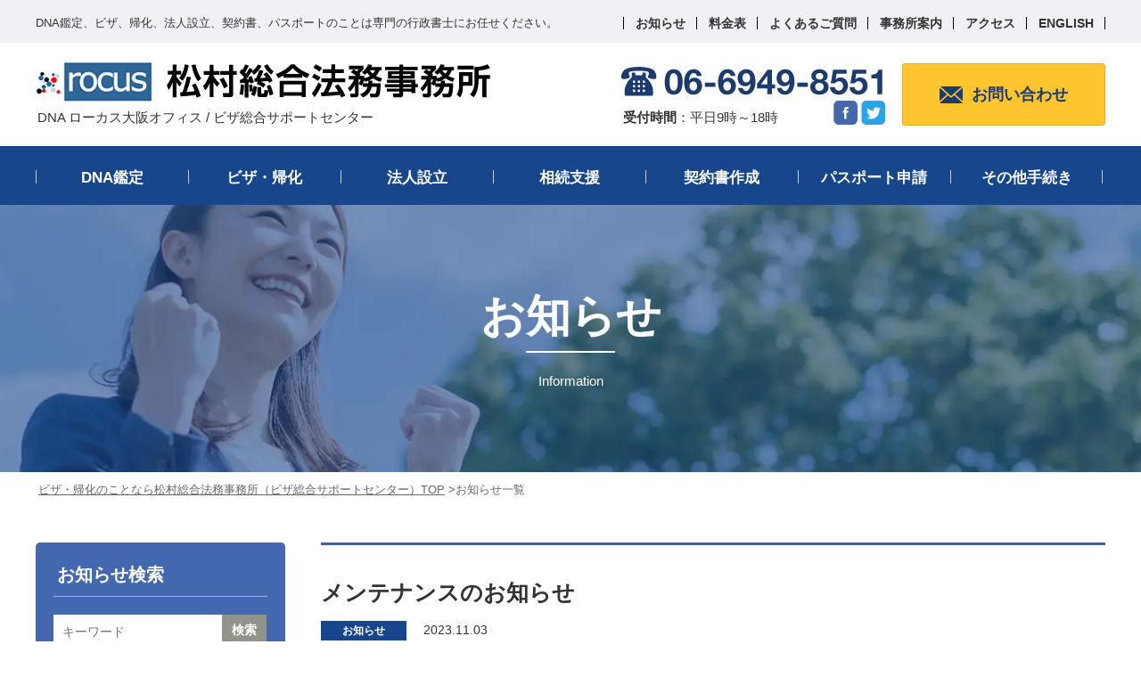

--- FILE ---
content_type: text/html; charset=UTF-8
request_url: https://www.houritsuka.net/news/3393.html
body_size: 16698
content:
<!DOCTYPE HTML><html lang="ja"><head><meta charset="UTF-8"><meta name="format-detection" content="telephone=no"><meta name="viewport" content="width=device-width, initial-scale=1.0"><link href="https://www.houritsuka.net/wp-content/themes/rocus/common/img/favicon.ico" rel="shortcut icon" type="image/x-icon"><link href="https://www.houritsuka.net/wp-content/cache/autoptimize/css/autoptimize_single_ab4df4a02435f7300fbdd43422ec0b32.css" rel="stylesheet" type="text/css"> <script src="https://www.houritsuka.net/wp-content/themes/rocus/common/js/jquery.js"></script> <script src="https://www.houritsuka.net/wp-content/themes/rocus/common/js/jquery.matchHeight.js"></script> <script src="https://www.houritsuka.net/wp-content/themes/rocus/common/js/common.js"></script> <script src="https://www.houritsuka.net/wp-content/themes/rocus/common/js/commonHeight.js"></script> <style>.pageTitle {
	background-image: url(https://www.houritsuka.net/wp-content/themes/rocus/common/img/page_title_bg11.jpg);
}
@media screen and (max-width: 767px) {
.pageTitle {
	background-image: url(https://www.houritsuka.net/wp-content/themes/rocus/common/img/sp_page_title_bg11.jpg);
}</style><!--[if lt IE 9]> <script src="https://www.houritsuka.net/wp-content/themes/rocus/js/html5.js"></script> <![endif]--><style>img:is([sizes="auto" i], [sizes^="auto," i]) { contain-intrinsic-size: 3000px 1500px }</style><title>メンテナンスのお知らせ - 松村総合法務事務所（ローカス大阪）</title><meta name="description" content="各位 11月1日ごろより、お問い合わせフォームに障害が発生しています。 送信したのに、返信がない場合は、お電話" /><meta name="robots" content="max-image-preview:large" /><meta name="author" content="rocus_admin"/><link rel="canonical" href="https://www.houritsuka.net/news/3393.html" /><meta name="generator" content="All in One SEO (AIOSEO) 4.9.3" /><meta property="og:locale" content="ja_JP" /><meta property="og:site_name" content="松村総合法務事務所（ローカス大阪） - 大阪市中央区にある行政書士事務所のサイト。外国人のビザ関係、DNA鑑定、契約書作成等を取り扱っています。" /><meta property="og:type" content="article" /><meta property="og:title" content="メンテナンスのお知らせ - 松村総合法務事務所（ローカス大阪）" /><meta property="og:description" content="各位 11月1日ごろより、お問い合わせフォームに障害が発生しています。 送信したのに、返信がない場合は、お電話" /><meta property="og:url" content="https://www.houritsuka.net/news/3393.html" /><meta property="article:published_time" content="2023-11-03T13:49:50+00:00" /><meta property="article:modified_time" content="2024-10-05T08:42:37+00:00" /><meta property="article:publisher" content="https://www.facebook.com/matsumuralaw/" /><meta name="twitter:card" content="summary_large_image" /><meta name="twitter:site" content="@tanineee" /><meta name="twitter:title" content="メンテナンスのお知らせ - 松村総合法務事務所（ローカス大阪）" /><meta name="twitter:description" content="各位 11月1日ごろより、お問い合わせフォームに障害が発生しています。 送信したのに、返信がない場合は、お電話" /><meta name="twitter:creator" content="@tanineee" /> <script type="application/ld+json" class="aioseo-schema">{"@context":"https:\/\/schema.org","@graph":[{"@type":"BlogPosting","@id":"https:\/\/www.houritsuka.net\/news\/3393.html#blogposting","name":"\u30e1\u30f3\u30c6\u30ca\u30f3\u30b9\u306e\u304a\u77e5\u3089\u305b - \u677e\u6751\u7dcf\u5408\u6cd5\u52d9\u4e8b\u52d9\u6240\uff08\u30ed\u30fc\u30ab\u30b9\u5927\u962a\uff09","headline":"\u30e1\u30f3\u30c6\u30ca\u30f3\u30b9\u306e\u304a\u77e5\u3089\u305b","author":{"@id":"https:\/\/www.houritsuka.net\/author\/rocus_admin#author"},"publisher":{"@id":"https:\/\/www.houritsuka.net\/#organization"},"image":{"@type":"ImageObject","url":"https:\/\/i0.wp.com\/www.houritsuka.net\/wp-content\/uploads\/2024\/01\/4b9b708dc0275eca2d2a68bfb3a29317.jpg?fit=2048%2C2048&ssl=1","@id":"https:\/\/www.houritsuka.net\/#articleImage","width":2048,"height":2048,"caption":"\u5916\u56fd\u4eba\u306e\u65e5\u672c\u3078\u306e\u5165\u56fd"},"datePublished":"2023-11-03T22:49:50+09:00","dateModified":"2024-10-05T17:42:37+09:00","inLanguage":"ja","mainEntityOfPage":{"@id":"https:\/\/www.houritsuka.net\/news\/3393.html#webpage"},"isPartOf":{"@id":"https:\/\/www.houritsuka.net\/news\/3393.html#webpage"},"articleSection":"\u304a\u77e5\u3089\u305b, \u304a\u77e5\u3089\u305b"},{"@type":"BreadcrumbList","@id":"https:\/\/www.houritsuka.net\/news\/3393.html#breadcrumblist","itemListElement":[{"@type":"ListItem","@id":"https:\/\/www.houritsuka.net#listItem","position":1,"name":"Home","item":"https:\/\/www.houritsuka.net","nextItem":{"@type":"ListItem","@id":"https:\/\/www.houritsuka.net\/.\/news#listItem","name":"\u304a\u77e5\u3089\u305b"}},{"@type":"ListItem","@id":"https:\/\/www.houritsuka.net\/.\/news#listItem","position":2,"name":"\u304a\u77e5\u3089\u305b","item":"https:\/\/www.houritsuka.net\/.\/news","nextItem":{"@type":"ListItem","@id":"https:\/\/www.houritsuka.net\/.\/news\/rocus-news#listItem","name":"\u304a\u77e5\u3089\u305b"},"previousItem":{"@type":"ListItem","@id":"https:\/\/www.houritsuka.net#listItem","name":"Home"}},{"@type":"ListItem","@id":"https:\/\/www.houritsuka.net\/.\/news\/rocus-news#listItem","position":3,"name":"\u304a\u77e5\u3089\u305b","item":"https:\/\/www.houritsuka.net\/.\/news\/rocus-news","nextItem":{"@type":"ListItem","@id":"https:\/\/www.houritsuka.net\/news\/3393.html#listItem","name":"\u30e1\u30f3\u30c6\u30ca\u30f3\u30b9\u306e\u304a\u77e5\u3089\u305b"},"previousItem":{"@type":"ListItem","@id":"https:\/\/www.houritsuka.net\/.\/news#listItem","name":"\u304a\u77e5\u3089\u305b"}},{"@type":"ListItem","@id":"https:\/\/www.houritsuka.net\/news\/3393.html#listItem","position":4,"name":"\u30e1\u30f3\u30c6\u30ca\u30f3\u30b9\u306e\u304a\u77e5\u3089\u305b","previousItem":{"@type":"ListItem","@id":"https:\/\/www.houritsuka.net\/.\/news\/rocus-news#listItem","name":"\u304a\u77e5\u3089\u305b"}}]},{"@type":"Organization","@id":"https:\/\/www.houritsuka.net\/#organization","name":"\u677e\u6751\u7dcf\u5408\u6cd5\u52d9\u4e8b\u52d9\u6240","description":"\u5927\u962a\u5e02\u4e2d\u592e\u533a\u306e\u5927\u962a\u5e9c\u5e81\u8fd1\u304f\u306b\u3042\u308b\u884c\u653f\u66f8\u58eb\u4e8b\u52d9\u6240\u3067\u3059\u3002\u5165\u56fd\u7ba1\u7406\u696d\u52d9\u3001\u6cd5\u4eba\u8a2d\u7acb\u3001\u5951\u7d04\u66f8\u4f5c\u6210\u3001\u5404\u7a2e\u8a8d\u8a3c\u696d\u52d9\u3001\u5efa\u8a2d\u696d\u7b49\u8a31\u8a8d\u53ef\u624b\u7d9a\u3001DNA\u9451\u5b9a\u696d\u52d9\u3092\u884c\u306a\u3063\u3066\u3044\u307e\u3059\u3002\u304a\u6c17\u8efd\u306b\u304a\u554f\u3044\u5408\u308f\u305b\u304f\u3060\u3055\u3044\u3002","url":"https:\/\/www.houritsuka.net\/","telephone":"+81120839886","logo":{"@type":"ImageObject","url":"https:\/\/i0.wp.com\/www.houritsuka.net\/wp-content\/uploads\/2024\/01\/4b9b708dc0275eca2d2a68bfb3a29317.jpg?fit=2048%2C2048&ssl=1","@id":"https:\/\/www.houritsuka.net\/news\/3393.html\/#organizationLogo","width":2048,"height":2048,"caption":"\u5916\u56fd\u4eba\u306e\u65e5\u672c\u3078\u306e\u5165\u56fd"},"image":{"@id":"https:\/\/www.houritsuka.net\/news\/3393.html\/#organizationLogo"},"sameAs":["https:\/\/www.facebook.com\/matsumuralaw\/","https:\/\/twitter.com\/tanineee"]},{"@type":"Person","@id":"https:\/\/www.houritsuka.net\/author\/rocus_admin#author","url":"https:\/\/www.houritsuka.net\/author\/rocus_admin","name":"rocus_admin","image":{"@type":"ImageObject","@id":"https:\/\/www.houritsuka.net\/news\/3393.html#authorImage","url":"https:\/\/secure.gravatar.com\/avatar\/f8f0172ffa7c571e9236c325ac53a31e1fcdbe793d9e55e2f8b74d510ca07a7f?s=96&d=mm&r=g","width":96,"height":96,"caption":"rocus_admin"}},{"@type":"WebPage","@id":"https:\/\/www.houritsuka.net\/news\/3393.html#webpage","url":"https:\/\/www.houritsuka.net\/news\/3393.html","name":"\u30e1\u30f3\u30c6\u30ca\u30f3\u30b9\u306e\u304a\u77e5\u3089\u305b - \u677e\u6751\u7dcf\u5408\u6cd5\u52d9\u4e8b\u52d9\u6240\uff08\u30ed\u30fc\u30ab\u30b9\u5927\u962a\uff09","description":"\u5404\u4f4d 11\u67081\u65e5\u3054\u308d\u3088\u308a\u3001\u304a\u554f\u3044\u5408\u308f\u305b\u30d5\u30a9\u30fc\u30e0\u306b\u969c\u5bb3\u304c\u767a\u751f\u3057\u3066\u3044\u307e\u3059\u3002 \u9001\u4fe1\u3057\u305f\u306e\u306b\u3001\u8fd4\u4fe1\u304c\u306a\u3044\u5834\u5408\u306f\u3001\u304a\u96fb\u8a71","inLanguage":"ja","isPartOf":{"@id":"https:\/\/www.houritsuka.net\/#website"},"breadcrumb":{"@id":"https:\/\/www.houritsuka.net\/news\/3393.html#breadcrumblist"},"author":{"@id":"https:\/\/www.houritsuka.net\/author\/rocus_admin#author"},"creator":{"@id":"https:\/\/www.houritsuka.net\/author\/rocus_admin#author"},"datePublished":"2023-11-03T22:49:50+09:00","dateModified":"2024-10-05T17:42:37+09:00"},{"@type":"WebSite","@id":"https:\/\/www.houritsuka.net\/#website","url":"https:\/\/www.houritsuka.net\/","name":"\u677e\u6751\u7dcf\u5408\u6cd5\u52d9\u4e8b\u52d9\u6240\uff08\u30ed\u30fc\u30ab\u30b9\u5927\u962a\uff09","description":"\u5927\u962a\u5e02\u4e2d\u592e\u533a\u306b\u3042\u308b\u884c\u653f\u66f8\u58eb\u4e8b\u52d9\u6240\u306e\u30b5\u30a4\u30c8\u3002\u5916\u56fd\u4eba\u306e\u30d3\u30b6\u95a2\u4fc2\u3001DNA\u9451\u5b9a\u3001\u5951\u7d04\u66f8\u4f5c\u6210\u7b49\u3092\u53d6\u308a\u6271\u3063\u3066\u3044\u307e\u3059\u3002","inLanguage":"ja","publisher":{"@id":"https:\/\/www.houritsuka.net\/#organization"}}]}</script> <link rel='dns-prefetch' href='//webfonts.sakura.ne.jp' /><link rel='dns-prefetch' href='//static.addtoany.com' /><link rel='dns-prefetch' href='//www.googletagmanager.com' /><link rel='dns-prefetch' href='//stats.wp.com' /><link rel='dns-prefetch' href='//i0.wp.com' /><link rel='dns-prefetch' href='//c0.wp.com' /><link rel="alternate" type="application/rss+xml" title="松村総合法務事務所（ローカス大阪） &raquo; メンテナンスのお知らせ のコメントのフィード" href="https://www.houritsuka.net/news/3393.html/feed" />  <script  data-cfasync="false" data-wpfc-render="false" type="text/javascript" async data-type="lazy" data-src="//www.googletagmanager.com/gtag/js?id=G-09HQHX5JNL"></script> <script data-cfasync="false" data-wpfc-render="false" type="text/javascript" data-type="lazy" data-src="[data-uri]"></script>  <script type="text/javascript">window._wpemojiSettings = {"baseUrl":"https:\/\/s.w.org\/images\/core\/emoji\/16.0.1\/72x72\/","ext":".png","svgUrl":"https:\/\/s.w.org\/images\/core\/emoji\/16.0.1\/svg\/","svgExt":".svg","source":{"concatemoji":"https:\/\/www.houritsuka.net\/wp-includes\/js\/wp-emoji-release.min.js?ver=6.8.3"}};
/*! This file is auto-generated */
!function(s,n){var o,i,e;function c(e){try{var t={supportTests:e,timestamp:(new Date).valueOf()};sessionStorage.setItem(o,JSON.stringify(t))}catch(e){}}function p(e,t,n){e.clearRect(0,0,e.canvas.width,e.canvas.height),e.fillText(t,0,0);var t=new Uint32Array(e.getImageData(0,0,e.canvas.width,e.canvas.height).data),a=(e.clearRect(0,0,e.canvas.width,e.canvas.height),e.fillText(n,0,0),new Uint32Array(e.getImageData(0,0,e.canvas.width,e.canvas.height).data));return t.every(function(e,t){return e===a[t]})}function u(e,t){e.clearRect(0,0,e.canvas.width,e.canvas.height),e.fillText(t,0,0);for(var n=e.getImageData(16,16,1,1),a=0;a<n.data.length;a++)if(0!==n.data[a])return!1;return!0}function f(e,t,n,a){switch(t){case"flag":return n(e,"\ud83c\udff3\ufe0f\u200d\u26a7\ufe0f","\ud83c\udff3\ufe0f\u200b\u26a7\ufe0f")?!1:!n(e,"\ud83c\udde8\ud83c\uddf6","\ud83c\udde8\u200b\ud83c\uddf6")&&!n(e,"\ud83c\udff4\udb40\udc67\udb40\udc62\udb40\udc65\udb40\udc6e\udb40\udc67\udb40\udc7f","\ud83c\udff4\u200b\udb40\udc67\u200b\udb40\udc62\u200b\udb40\udc65\u200b\udb40\udc6e\u200b\udb40\udc67\u200b\udb40\udc7f");case"emoji":return!a(e,"\ud83e\udedf")}return!1}function g(e,t,n,a){var r="undefined"!=typeof WorkerGlobalScope&&self instanceof WorkerGlobalScope?new OffscreenCanvas(300,150):s.createElement("canvas"),o=r.getContext("2d",{willReadFrequently:!0}),i=(o.textBaseline="top",o.font="600 32px Arial",{});return e.forEach(function(e){i[e]=t(o,e,n,a)}),i}function t(e){var t=s.createElement("script");t.src=e,t.defer=!0,s.head.appendChild(t)}"undefined"!=typeof Promise&&(o="wpEmojiSettingsSupports",i=["flag","emoji"],n.supports={everything:!0,everythingExceptFlag:!0},e=new Promise(function(e){s.addEventListener("DOMContentLoaded",e,{once:!0})}),new Promise(function(t){var n=function(){try{var e=JSON.parse(sessionStorage.getItem(o));if("object"==typeof e&&"number"==typeof e.timestamp&&(new Date).valueOf()<e.timestamp+604800&&"object"==typeof e.supportTests)return e.supportTests}catch(e){}return null}();if(!n){if("undefined"!=typeof Worker&&"undefined"!=typeof OffscreenCanvas&&"undefined"!=typeof URL&&URL.createObjectURL&&"undefined"!=typeof Blob)try{var e="postMessage("+g.toString()+"("+[JSON.stringify(i),f.toString(),p.toString(),u.toString()].join(",")+"));",a=new Blob([e],{type:"text/javascript"}),r=new Worker(URL.createObjectURL(a),{name:"wpTestEmojiSupports"});return void(r.onmessage=function(e){c(n=e.data),r.terminate(),t(n)})}catch(e){}c(n=g(i,f,p,u))}t(n)}).then(function(e){for(var t in e)n.supports[t]=e[t],n.supports.everything=n.supports.everything&&n.supports[t],"flag"!==t&&(n.supports.everythingExceptFlag=n.supports.everythingExceptFlag&&n.supports[t]);n.supports.everythingExceptFlag=n.supports.everythingExceptFlag&&!n.supports.flag,n.DOMReady=!1,n.readyCallback=function(){n.DOMReady=!0}}).then(function(){return e}).then(function(){var e;n.supports.everything||(n.readyCallback(),(e=n.source||{}).concatemoji?t(e.concatemoji):e.wpemoji&&e.twemoji&&(t(e.twemoji),t(e.wpemoji)))}))}((window,document),window._wpemojiSettings);</script> <style id='wp-emoji-styles-inline-css' type='text/css'>img.wp-smiley, img.emoji {
		display: inline !important;
		border: none !important;
		box-shadow: none !important;
		height: 1em !important;
		width: 1em !important;
		margin: 0 0.07em !important;
		vertical-align: -0.1em !important;
		background: none !important;
		padding: 0 !important;
	}</style><link rel='stylesheet' id='wp-block-library-css' href='https://www.houritsuka.net/wp-includes/css/dist/block-library/style.min.css?ver=6.8.3' type='text/css' media='all' /><style id='wp-block-library-inline-css' type='text/css'>.has-text-align-justify{text-align:justify;}</style><style id='classic-theme-styles-inline-css' type='text/css'>/*! This file is auto-generated */
.wp-block-button__link{color:#fff;background-color:#32373c;border-radius:9999px;box-shadow:none;text-decoration:none;padding:calc(.667em + 2px) calc(1.333em + 2px);font-size:1.125em}.wp-block-file__button{background:#32373c;color:#fff;text-decoration:none}</style><link rel='stylesheet' id='aioseo/css/src/vue/standalone/blocks/table-of-contents/global.scss-css' href='https://www.houritsuka.net/wp-content/cache/autoptimize/css/autoptimize_single_8aeaa129c1f80e6e5dbaa329351d1482.css?ver=4.9.3' type='text/css' media='all' /><link rel='stylesheet' id='mediaelement-css' href='https://www.houritsuka.net/wp-includes/js/mediaelement/mediaelementplayer-legacy.min.css?ver=4.2.17' type='text/css' media='all' /><link rel='stylesheet' id='wp-mediaelement-css' href='https://www.houritsuka.net/wp-includes/js/mediaelement/wp-mediaelement.min.css?ver=6.8.3' type='text/css' media='all' /><style id='global-styles-inline-css' type='text/css'>:root{--wp--preset--aspect-ratio--square: 1;--wp--preset--aspect-ratio--4-3: 4/3;--wp--preset--aspect-ratio--3-4: 3/4;--wp--preset--aspect-ratio--3-2: 3/2;--wp--preset--aspect-ratio--2-3: 2/3;--wp--preset--aspect-ratio--16-9: 16/9;--wp--preset--aspect-ratio--9-16: 9/16;--wp--preset--color--black: #000000;--wp--preset--color--cyan-bluish-gray: #abb8c3;--wp--preset--color--white: #ffffff;--wp--preset--color--pale-pink: #f78da7;--wp--preset--color--vivid-red: #cf2e2e;--wp--preset--color--luminous-vivid-orange: #ff6900;--wp--preset--color--luminous-vivid-amber: #fcb900;--wp--preset--color--light-green-cyan: #7bdcb5;--wp--preset--color--vivid-green-cyan: #00d084;--wp--preset--color--pale-cyan-blue: #8ed1fc;--wp--preset--color--vivid-cyan-blue: #0693e3;--wp--preset--color--vivid-purple: #9b51e0;--wp--preset--gradient--vivid-cyan-blue-to-vivid-purple: linear-gradient(135deg,rgba(6,147,227,1) 0%,rgb(155,81,224) 100%);--wp--preset--gradient--light-green-cyan-to-vivid-green-cyan: linear-gradient(135deg,rgb(122,220,180) 0%,rgb(0,208,130) 100%);--wp--preset--gradient--luminous-vivid-amber-to-luminous-vivid-orange: linear-gradient(135deg,rgba(252,185,0,1) 0%,rgba(255,105,0,1) 100%);--wp--preset--gradient--luminous-vivid-orange-to-vivid-red: linear-gradient(135deg,rgba(255,105,0,1) 0%,rgb(207,46,46) 100%);--wp--preset--gradient--very-light-gray-to-cyan-bluish-gray: linear-gradient(135deg,rgb(238,238,238) 0%,rgb(169,184,195) 100%);--wp--preset--gradient--cool-to-warm-spectrum: linear-gradient(135deg,rgb(74,234,220) 0%,rgb(151,120,209) 20%,rgb(207,42,186) 40%,rgb(238,44,130) 60%,rgb(251,105,98) 80%,rgb(254,248,76) 100%);--wp--preset--gradient--blush-light-purple: linear-gradient(135deg,rgb(255,206,236) 0%,rgb(152,150,240) 100%);--wp--preset--gradient--blush-bordeaux: linear-gradient(135deg,rgb(254,205,165) 0%,rgb(254,45,45) 50%,rgb(107,0,62) 100%);--wp--preset--gradient--luminous-dusk: linear-gradient(135deg,rgb(255,203,112) 0%,rgb(199,81,192) 50%,rgb(65,88,208) 100%);--wp--preset--gradient--pale-ocean: linear-gradient(135deg,rgb(255,245,203) 0%,rgb(182,227,212) 50%,rgb(51,167,181) 100%);--wp--preset--gradient--electric-grass: linear-gradient(135deg,rgb(202,248,128) 0%,rgb(113,206,126) 100%);--wp--preset--gradient--midnight: linear-gradient(135deg,rgb(2,3,129) 0%,rgb(40,116,252) 100%);--wp--preset--font-size--small: 13px;--wp--preset--font-size--medium: 20px;--wp--preset--font-size--large: 36px;--wp--preset--font-size--x-large: 42px;--wp--preset--spacing--20: 0.44rem;--wp--preset--spacing--30: 0.67rem;--wp--preset--spacing--40: 1rem;--wp--preset--spacing--50: 1.5rem;--wp--preset--spacing--60: 2.25rem;--wp--preset--spacing--70: 3.38rem;--wp--preset--spacing--80: 5.06rem;--wp--preset--shadow--natural: 6px 6px 9px rgba(0, 0, 0, 0.2);--wp--preset--shadow--deep: 12px 12px 50px rgba(0, 0, 0, 0.4);--wp--preset--shadow--sharp: 6px 6px 0px rgba(0, 0, 0, 0.2);--wp--preset--shadow--outlined: 6px 6px 0px -3px rgba(255, 255, 255, 1), 6px 6px rgba(0, 0, 0, 1);--wp--preset--shadow--crisp: 6px 6px 0px rgba(0, 0, 0, 1);}:where(.is-layout-flex){gap: 0.5em;}:where(.is-layout-grid){gap: 0.5em;}body .is-layout-flex{display: flex;}.is-layout-flex{flex-wrap: wrap;align-items: center;}.is-layout-flex > :is(*, div){margin: 0;}body .is-layout-grid{display: grid;}.is-layout-grid > :is(*, div){margin: 0;}:where(.wp-block-columns.is-layout-flex){gap: 2em;}:where(.wp-block-columns.is-layout-grid){gap: 2em;}:where(.wp-block-post-template.is-layout-flex){gap: 1.25em;}:where(.wp-block-post-template.is-layout-grid){gap: 1.25em;}.has-black-color{color: var(--wp--preset--color--black) !important;}.has-cyan-bluish-gray-color{color: var(--wp--preset--color--cyan-bluish-gray) !important;}.has-white-color{color: var(--wp--preset--color--white) !important;}.has-pale-pink-color{color: var(--wp--preset--color--pale-pink) !important;}.has-vivid-red-color{color: var(--wp--preset--color--vivid-red) !important;}.has-luminous-vivid-orange-color{color: var(--wp--preset--color--luminous-vivid-orange) !important;}.has-luminous-vivid-amber-color{color: var(--wp--preset--color--luminous-vivid-amber) !important;}.has-light-green-cyan-color{color: var(--wp--preset--color--light-green-cyan) !important;}.has-vivid-green-cyan-color{color: var(--wp--preset--color--vivid-green-cyan) !important;}.has-pale-cyan-blue-color{color: var(--wp--preset--color--pale-cyan-blue) !important;}.has-vivid-cyan-blue-color{color: var(--wp--preset--color--vivid-cyan-blue) !important;}.has-vivid-purple-color{color: var(--wp--preset--color--vivid-purple) !important;}.has-black-background-color{background-color: var(--wp--preset--color--black) !important;}.has-cyan-bluish-gray-background-color{background-color: var(--wp--preset--color--cyan-bluish-gray) !important;}.has-white-background-color{background-color: var(--wp--preset--color--white) !important;}.has-pale-pink-background-color{background-color: var(--wp--preset--color--pale-pink) !important;}.has-vivid-red-background-color{background-color: var(--wp--preset--color--vivid-red) !important;}.has-luminous-vivid-orange-background-color{background-color: var(--wp--preset--color--luminous-vivid-orange) !important;}.has-luminous-vivid-amber-background-color{background-color: var(--wp--preset--color--luminous-vivid-amber) !important;}.has-light-green-cyan-background-color{background-color: var(--wp--preset--color--light-green-cyan) !important;}.has-vivid-green-cyan-background-color{background-color: var(--wp--preset--color--vivid-green-cyan) !important;}.has-pale-cyan-blue-background-color{background-color: var(--wp--preset--color--pale-cyan-blue) !important;}.has-vivid-cyan-blue-background-color{background-color: var(--wp--preset--color--vivid-cyan-blue) !important;}.has-vivid-purple-background-color{background-color: var(--wp--preset--color--vivid-purple) !important;}.has-black-border-color{border-color: var(--wp--preset--color--black) !important;}.has-cyan-bluish-gray-border-color{border-color: var(--wp--preset--color--cyan-bluish-gray) !important;}.has-white-border-color{border-color: var(--wp--preset--color--white) !important;}.has-pale-pink-border-color{border-color: var(--wp--preset--color--pale-pink) !important;}.has-vivid-red-border-color{border-color: var(--wp--preset--color--vivid-red) !important;}.has-luminous-vivid-orange-border-color{border-color: var(--wp--preset--color--luminous-vivid-orange) !important;}.has-luminous-vivid-amber-border-color{border-color: var(--wp--preset--color--luminous-vivid-amber) !important;}.has-light-green-cyan-border-color{border-color: var(--wp--preset--color--light-green-cyan) !important;}.has-vivid-green-cyan-border-color{border-color: var(--wp--preset--color--vivid-green-cyan) !important;}.has-pale-cyan-blue-border-color{border-color: var(--wp--preset--color--pale-cyan-blue) !important;}.has-vivid-cyan-blue-border-color{border-color: var(--wp--preset--color--vivid-cyan-blue) !important;}.has-vivid-purple-border-color{border-color: var(--wp--preset--color--vivid-purple) !important;}.has-vivid-cyan-blue-to-vivid-purple-gradient-background{background: var(--wp--preset--gradient--vivid-cyan-blue-to-vivid-purple) !important;}.has-light-green-cyan-to-vivid-green-cyan-gradient-background{background: var(--wp--preset--gradient--light-green-cyan-to-vivid-green-cyan) !important;}.has-luminous-vivid-amber-to-luminous-vivid-orange-gradient-background{background: var(--wp--preset--gradient--luminous-vivid-amber-to-luminous-vivid-orange) !important;}.has-luminous-vivid-orange-to-vivid-red-gradient-background{background: var(--wp--preset--gradient--luminous-vivid-orange-to-vivid-red) !important;}.has-very-light-gray-to-cyan-bluish-gray-gradient-background{background: var(--wp--preset--gradient--very-light-gray-to-cyan-bluish-gray) !important;}.has-cool-to-warm-spectrum-gradient-background{background: var(--wp--preset--gradient--cool-to-warm-spectrum) !important;}.has-blush-light-purple-gradient-background{background: var(--wp--preset--gradient--blush-light-purple) !important;}.has-blush-bordeaux-gradient-background{background: var(--wp--preset--gradient--blush-bordeaux) !important;}.has-luminous-dusk-gradient-background{background: var(--wp--preset--gradient--luminous-dusk) !important;}.has-pale-ocean-gradient-background{background: var(--wp--preset--gradient--pale-ocean) !important;}.has-electric-grass-gradient-background{background: var(--wp--preset--gradient--electric-grass) !important;}.has-midnight-gradient-background{background: var(--wp--preset--gradient--midnight) !important;}.has-small-font-size{font-size: var(--wp--preset--font-size--small) !important;}.has-medium-font-size{font-size: var(--wp--preset--font-size--medium) !important;}.has-large-font-size{font-size: var(--wp--preset--font-size--large) !important;}.has-x-large-font-size{font-size: var(--wp--preset--font-size--x-large) !important;}
:where(.wp-block-post-template.is-layout-flex){gap: 1.25em;}:where(.wp-block-post-template.is-layout-grid){gap: 1.25em;}
:where(.wp-block-columns.is-layout-flex){gap: 2em;}:where(.wp-block-columns.is-layout-grid){gap: 2em;}
:root :where(.wp-block-pullquote){font-size: 1.5em;line-height: 1.6;}</style><link rel='stylesheet' id='addtoany-css' href='https://www.houritsuka.net/wp-content/plugins/add-to-any/addtoany.min.css?ver=1.16' type='text/css' media='all' /><link rel='stylesheet' id='social-logos-css' href='https://www.houritsuka.net/wp-content/plugins/jetpack/_inc/social-logos/social-logos.min.css?ver=11.7.3' type='text/css' media='all' /><link rel='stylesheet' id='jetpack_css-css' href='https://www.houritsuka.net/wp-content/cache/autoptimize/css/autoptimize_single_1cbbf21198e23ec76e882eaa7aa12bfb.css?ver=11.7.3' type='text/css' media='all' /> <script type="text/javascript" id="jetpack_related-posts-js-extra">var related_posts_js_options = {"post_heading":"h4"};</script> <script type="text/javascript" src="https://www.houritsuka.net/wp-content/plugins/jetpack/_inc/build/related-posts/related-posts.min.js?ver=20211209" id="jetpack_related-posts-js"></script> <script type="text/javascript" src="https://www.houritsuka.net/wp-includes/js/jquery/jquery.min.js?ver=3.7.1" id="jquery-core-js"></script> <script type="text/javascript" src="https://www.houritsuka.net/wp-includes/js/jquery/jquery-migrate.min.js?ver=3.4.1" id="jquery-migrate-js"></script> <script type="text/javascript" src="//webfonts.sakura.ne.jp/js/sakurav3.js?fadein=0&amp;ver=3.1.4" id="typesquare_std-js"></script> <script type="text/javascript" id="monsterinsights-frontend-script-js" async="async" data-wp-strategy="async" data-type="lazy" data-src="https://www.houritsuka.net/wp-content/plugins/google-analytics-for-wordpress/assets/js/frontend-gtag.min.js?ver=9.11.1"></script> <script data-cfasync="false" data-wpfc-render="false" type="text/javascript" id='monsterinsights-frontend-script-js-extra'>var monsterinsights_frontend = {"js_events_tracking":"true","download_extensions":"doc,pdf,ppt,zip,xls,docx,pptx,xlsx","inbound_paths":"[{\"path\":\"\\\/go\\\/\",\"label\":\"affiliate\"},{\"path\":\"\\\/recommend\\\/\",\"label\":\"affiliate\"}]","home_url":"https:\/\/www.houritsuka.net","hash_tracking":"false","v4_id":"G-09HQHX5JNL"};</script> <script type="text/javascript" id="addtoany-core-js-before">window.a2a_config=window.a2a_config||{};a2a_config.callbacks=[];a2a_config.overlays=[];a2a_config.templates={};a2a_localize = {
	Share: "共有",
	Save: "ブックマーク",
	Subscribe: "購読",
	Email: "メール",
	Bookmark: "ブックマーク",
	ShowAll: "すべて表示する",
	ShowLess: "小さく表示する",
	FindServices: "サービスを探す",
	FindAnyServiceToAddTo: "追加するサービスを今すぐ探す",
	PoweredBy: "Powered by",
	ShareViaEmail: "メールでシェアする",
	SubscribeViaEmail: "メールで購読する",
	BookmarkInYourBrowser: "ブラウザにブックマーク",
	BookmarkInstructions: "このページをブックマークするには、 Ctrl+D または \u2318+D を押下。",
	AddToYourFavorites: "お気に入りに追加",
	SendFromWebOrProgram: "任意のメールアドレスまたはメールプログラムから送信",
	EmailProgram: "メールプログラム",
	More: "詳細&#8230;",
	ThanksForSharing: "共有ありがとうございます !",
	ThanksForFollowing: "フォローありがとうございます !"
};</script> <script type="text/javascript" defer src="https://static.addtoany.com/menu/page.js" id="addtoany-core-js"></script> <script type="text/javascript" defer src="https://www.houritsuka.net/wp-content/plugins/add-to-any/addtoany.min.js?ver=1.1" id="addtoany-jquery-js"></script> 
 <script type="text/javascript" id="google_gtagjs-js" async data-type="lazy" data-src="https://www.googletagmanager.com/gtag/js?id=GT-NCHF28WR"></script> <script type="text/javascript" id="google_gtagjs-js-after" data-type="lazy" data-src="[data-uri]"></script> <link rel="https://api.w.org/" href="https://www.houritsuka.net/wp-json/" /><link rel="alternate" title="JSON" type="application/json" href="https://www.houritsuka.net/wp-json/wp/v2/posts/3393" /><link rel="EditURI" type="application/rsd+xml" title="RSD" href="https://www.houritsuka.net/xmlrpc.php?rsd" /><meta name="generator" content="WordPress 6.8.3" /><link rel='shortlink' href='https://wp.me/pexCeT-SJ' /><link rel="alternate" title="oEmbed (JSON)" type="application/json+oembed" href="https://www.houritsuka.net/wp-json/oembed/1.0/embed?url=https%3A%2F%2Fwww.houritsuka.net%2Fnews%2F3393.html" /><link rel="alternate" title="oEmbed (XML)" type="text/xml+oembed" href="https://www.houritsuka.net/wp-json/oembed/1.0/embed?url=https%3A%2F%2Fwww.houritsuka.net%2Fnews%2F3393.html&#038;format=xml" /><meta name="generator" content="Site Kit by Google 1.171.0" /><style>img#wpstats{display:none}</style> <script async data-type="lazy" data-src="https://www.googletagmanager.com/gtag/js?id=UA-2101379-1"></script> <script data-type="lazy" data-src="[data-uri]"></script> </head><body><div id="container"><header id="gHeader"><div class="hBg"><div class="hBox clearfix"><p class="hLead">DNA鑑定、ビザ、帰化、法人設立、契約書、パスポートのことは専門の行政書士にお任せください。</p><ul class="hNavi"><li><a href="https://www.houritsuka.net/news/">お知らせ</a></li><li><a href="https://www.houritsuka.net/service/">料金表</a></li><li><a href="https://www.houritsuka.net/faq/">よくあるご質問</a></li><li><a href="https://www.houritsuka.net/office/">事務所案内</a></li><li><a href="https://www.houritsuka.net/access/">アクセス</a></li><li><a href="https://www.houritsuka.net/english/">ENGLISH</a></li></ul></div></div><div class="hBox clearfix"><div class="logo"><a href="https://www.houritsuka.net/"><img src="https://www.houritsuka.net/wp-content/themes/rocus/common/img/logo.png" alt="rocus 松村総合法務事務所"><span>DNA ローカス大阪オフィス / ビザ総合サポートセンター</span></a></div><div class="menu"><a href="#"><img src="https://www.houritsuka.net/wp-content/themes/rocus/common/img/menu.png" width="63" alt="MENU"></a></div><div class="hLink"><div class="hTel"><a href="tel:0669498551"><img src="https://www.houritsuka.net/wp-content/themes/rocus/common/img/h_tel.png" alt="06-6949-8551"></a><div class="subBox clearfix"><p class="time"><span>受付時間</span>：平日9時～18時</p><ul class="snsList clearfix"><li><a href="https://www.facebook.com/matsumuralaw/" target="_blank"><img src="https://www.houritsuka.net/wp-content/themes/rocus/common/img/h_sns01.png" alt="f"></a></li><li><a href="https://twitter.com" target="_blank"><img src="https://www.houritsuka.net/wp-content/themes/rocus/common/img/h_sns02.png" alt=""></a></li></ul></div></div><div class="hContact"><a href="https://www.houritsuka.net/contact"><span>お問い合わせ</span></a></div></div></div><nav id="gNavi"><ul class="clearfix"><li class="navi01"><a href="https://www.houritsuka.net/dna">DNA鑑定</a><ul class="subList"><li><a href="https://www.houritsuka.net/dna">DNA鑑定</a><li><a href="https://www.houritsuka.net/dna/prenatal">出生前DNA鑑定</a></li><li><a href="https://www.houritsuka.net/dna/prenatal#a01">よくあるご質問</a></li><li><a href="https://www.houritsuka.net/access">アクセス</a></li><li><a href="https://pro.form-mailer.jp/fms/603e360119881" target="_blank">お申し込み</a></li></ul></li><li class="navi02"><a href="https://www.houritsuka.net/visa">ビザ・帰化</a><ul class="subList"><li><a href="https://www.houritsuka.net/visa">ビザ・帰化</a><li><a href="https://www.houritsuka.net/visa/invitation">外国人の招へい</a></li><li><a href="https://www.houritsuka.net/visa/change">ビザの変更</a></li><li><a href="https://www.houritsuka.net/visa/renewal">ビザの更新</a></li><li><a href="https://www.houritsuka.net/visa/procedure">その他の手続き</a></li><li><a href="https://www.houritsuka.net/visa/application">帰化申請</a></li></ul></li><li class="navi03"><a href="https://www.houritsuka.net/establish">法人設立</a><ul class="subList"><li><a href="https://www.houritsuka.net/establish">法人設立</a><li><a href="https://www.houritsuka.net/establish/agency">電子定款認証代行</a></li></ul></li><li class="navi07"><a href="https://www.houritsuka.net/support">相続支援</a><ul class="subList"><li><a href="https://www.houritsuka.net/support">相続支援</a><li><a href="https://www.houritsuka.net/news/inheritance-support-column">相続支援コラム</a></li></ul></li><li class="navi04"><a href="https://www.houritsuka.net/contract">契約書作成</a><ul class="subList"><li><a href="https://www.houritsuka.net/contract">契約書作成</a><li><a href="https://www.houritsuka.net/contract/loan">金銭消費貸借契約書</a></li><li><a href="https://www.houritsuka.net/contract/lease">リース契約書</a></li><li><a href="https://legaldoc.buyshop.jp">契約書雛形</a></li></ul></li><li class="navi05"><a href="https://www.houritsuka.net/passport">パスポート申請</a></li><li class="navi06"><a href="https://www.houritsuka.net/procedures/authentication">その他手続き</a><ul class="subList subList01"><li><a href="https://www.houritsuka.net/procedures/authentication">パスポート認証、サイン認証</a></li><li><a href="https://www.houritsuka.net/procedures/certificate">登記簿謄本の翻訳</a></li><li><a href="https://www.houritsuka.net/procedures/vietnam">ベトナム領事館認証</a></li><li><a href="https://www.houritsuka.net/procedures/commercial">台湾弁事処商務認証</a></li><li><a href="https://www.houritsuka.net/procedures/notification">深夜営業の届出(風営法)</a></li><li><a href="https://www.houritsuka.net/procedures/vehicle">特殊車両通行許可申請</a></li></ul></li></ul></nav><div class="menuBox"><ul class="naviList naviList01"><li><a href="https://www.houritsuka.net/">松村総合法務事務所　HOME</a></li><li><a href="https://www.houritsuka.net/office">事務所案内</a></li><li><a href="https://www.houritsuka.net/access">アクセス</a></li><li><a href="https://www.houritsuka.net/contact">お問い合わせ</a></li><li><a href="https://www.houritsuka.net/english">ENGLISH</a></li><li><a href="https://www.houritsuka.net/policy">プライバシーポリシー</a></li></ul><ul class="naviList"><li class="ttl ttl01"><a href="https://www.houritsuka.net/dna">DNA鑑定</a></li><li><a href="https://www.houritsuka.net/dna">DNA鑑定</a></li><li><a href="https://www.houritsuka.net/dna/prenatal">出生前DNA鑑定</a></li><li><a href="https://www.houritsuka.net/faqcat/dna-test">よくあるご質問</a></li><li><a href="https://www.houritsuka.net/access">アクセス</a></li><li><a href="https://pro.form-mailer.jp/fms/603e360119881" target="_blank">お申し込み</a></li><li class="ttl"><a href="https://www.houritsuka.net/visa">ビザ・帰化</a></li><li><a href="https://www.houritsuka.net/visa">ビザ・帰化</a></li><li><a href="https://www.houritsuka.net/visa/invitation">外国人の招へい</a></li><li><a href="https://www.houritsuka.net/visa/change">ビザの変更</a></li><li><a href="https://www.houritsuka.net/visa/renewal">ビザの更新</a></li><li><a href="https://www.houritsuka.net/visa/procedure">その他の手続き</a></li><li><a href="https://www.houritsuka.net/visa/application">帰化申請</a></li><li class="ttl ttl02"><a href="https://www.houritsuka.net/establish">法人設立</a></li><li><a href="https://www.houritsuka.net/establish">法人設立</a></li><li><a href="https://www.houritsuka.net/establish/agency">電子定款認証代行</a></li><li class="ttl ttl03"><a href="https://www.houritsuka.net/support">相続支援</a></li><li><a href="https://www.houritsuka.net/support">相続支援</a></li><li><a href="https://www.houritsuka.net/news/inheritance-support-column">相続支援コラム</a></li><li class="ttl ttl04"><a href="https://www.houritsuka.net/contract">契約書作成</a></li><li><a href="https://www.houritsuka.net/contract">契約書作成</a></li><li><a href="https://www.houritsuka.net/contract/loan">金銭消費貸借契約書</a></li><li><a href="https://www.houritsuka.net/contract/lease">リース契約書</a></li><li><a href="https://legaldoc.buyshop.jp">契約書雛形</a></li><li class="ttl ttl05"><a href="https://www.houritsuka.net/passport">パスポート申請</a></li><li><a href="https://www.houritsuka.net/passport">パスポート申請</a></li><li class="ttl ttl06"><a href="https://www.houritsuka.net/procedures/authentication">その他の手続き</a></li><li><a href="https://www.houritsuka.net/procedures/authentication">パスポート認証、サイン認証</a></li><li><a href="https://www.houritsuka.net/procedures/certificate">登記簿謄本の翻訳</a></li><li><a href="https://www.houritsuka.net/procedures/vietnam">ベトナム領事館認証</a></li><li><a href="https://www.houritsuka.net/procedures/commercial">台湾弁事処商務認証</a></li><li><a href="https://www.houritsuka.net/procedures/notification">深夜営業の届出（風営法）</a></li><li><a href="https://www.houritsuka.net/procedures/vehicle">特殊車両通行許可申請</a></li><li class="ttl ttl07"><a href="https://www.houritsuka.net/service">料金表</a></li><li><a href="https://www.houritsuka.net/service">料金表</a></li><li class="ttl ttl08"><a href="https://www.houritsuka.net/faq">よくあるご質問</a></li><li><a href="https://www.houritsuka.net/faqcat/visa-naturalization">ビザ・帰化</a></li><li><a href="https://www.houritsuka.net/faqcat/dna-test">DNA 鑑定</a></li><li><a href="https://www.houritsuka.net/faqcat/company-establishment">会社設立</a></li><li><a href="https://www.houritsuka.net/faqcat/contract-creation">契約書作成</a></li><li><a href="https://www.houritsuka.net/faqcat/application-form">パスポート申請</a></li><li><a href="https://www.houritsuka.net/faqcat/other-procedures">その他手続き</a></li><li class="ttl ttl09"><a href="https://www.houritsuka.net/news">お知らせ</a></li><li class="cat-item cat-item-19"><a href="https://www.houritsuka.net/./news/%e5%b8%b0%e5%8c%96%e7%94%b3%e8%ab%8b">帰化申請</a></li><li class="cat-item cat-item-18"><a href="https://www.houritsuka.net/./news/%e5%ae%9a%e6%ac%be%e8%aa%8d%e8%a8%bc">定款認証</a></li><li class="cat-item cat-item-16"><a href="https://www.houritsuka.net/./news/dna-schedule">出生前鑑定日</a></li><li class="cat-item cat-item-6"><a href="https://www.houritsuka.net/./news/rocus-news">お知らせ</a></li><li class="cat-item cat-item-5"><a href="https://www.houritsuka.net/./news/entry-information">入管情報</a></li><li class="cat-item cat-item-4"><a href="https://www.houritsuka.net/./news/cases">判例集</a></li><li class="cat-item cat-item-7"><a href="https://www.houritsuka.net/./news/voice">お客様の声</a></li><li class="cat-item cat-item-3"><a href="https://www.houritsuka.net/./news/reference-material">参考資料</a></li><li class="cat-item cat-item-15"><a href="https://www.houritsuka.net/./news/dna">DNA鑑定講座</a></li><li class="cat-item cat-item-2"><a href="https://www.houritsuka.net/./news/inheritance-support-column">相続支援コラム</a></li></ul><ul class="snsList"><li><a href="https://www.facebook.com/matsumuralaw/" target="_blank"><img src="https://www.houritsuka.net/wp-content/themes/rocus/common/img/sp_h_sns01.png" alt="Facebook"></a></li><li><a href="https://twitter.com" target="_blank"><img src="https://www.houritsuka.net/wp-content/themes/rocus/common/img/sp_h_sns02.png" alt="Twitter"></a></li></ul></div></header><div class="pageTitle"><div class="inner"><h1>お知らせ<span class="en">Information</span></h1></div></div><section id="main"><ul id="pagePath"><li><a href="https://www.houritsuka.net/">ビザ・帰化のことなら松村総合法務事務所（ビザ総合サポートセンター）TOP</a>&gt;</li><li>お知らせ一覧</li></ul><div class="mainBox clearfix"><div id="conts"><div id="news"><div class="titleBox"><p class="change sp"><span class="ttl" style="background-color: #17468d;">お知らせ</span><span class="time">2023.11.03</span></p><h2>メンテナンスのお知らせ</h2><p class="change pc"><span class="ttl" style="background-color: #17468d;">お知らせ</span><span class="time">2023.11.03</span></p></div><p>各位</p><p>11月1日ごろより、お問い合わせフォームに障害が発生しています。<br /> 送信したのに、返信がない場合は、お電話いただくか、下記にて再度お問い合わせいただきますようお願いいたします。<script src="https://pro.form-mailer.jp/formfiles/js/embed.js"></script></p><div class="formmailer-embed" data-form-hash="8f25896519879" data-form-host="pro.form-mailer.jp"></div><div class="sharedaddy sd-sharing-enabled"><div class="robots-nocontent sd-block sd-social sd-social-icon-text sd-sharing"><h3 class="sd-title">共有:</h3><div class="sd-content"><ul><li class="share-twitter"><a rel="nofollow noopener noreferrer" data-shared="sharing-twitter-3393" class="share-twitter sd-button share-icon" href="https://www.houritsuka.net/news/3393.html?share=twitter" target="_blank" title="クリックして Twitter で共有" ><span>Twitter</span></a></li><li class="share-facebook"><a rel="nofollow noopener noreferrer" data-shared="sharing-facebook-3393" class="share-facebook sd-button share-icon" href="https://www.houritsuka.net/news/3393.html?share=facebook" target="_blank" title="Facebook で共有するにはクリックしてください" ><span>Facebook</span></a></li><li class="share-end"></li></ul></div></div></div><div id='jp-relatedposts' class='jp-relatedposts' ><h3 class="jp-relatedposts-headline"><em>関連</em></h3></div><div class="comLinkBox"><ul class="wpList"><li class="prev"><a href="https://www.houritsuka.net/news/3384.html" rel="prev">&lt; 前の記事</a></li><li class="back"><a href="https://www.houritsuka.net/news">一覧を見る</a></li><li class="next"><a href="https://www.houritsuka.net/news/entry-information/3417.html" rel="next">次の記事 &gt;</a></li></ul><div class="addtoany_shortcode"><div class="a2a_kit a2a_kit_size_32 addtoany_list" data-a2a-url="https://www.houritsuka.net/news/3393.html" data-a2a-title="メンテナンスのお知らせ"><a class="a2a_button_facebook" href="https://www.addtoany.com/add_to/facebook?linkurl=https%3A%2F%2Fwww.houritsuka.net%2Fnews%2F3393.html&amp;linkname=%E3%83%A1%E3%83%B3%E3%83%86%E3%83%8A%E3%83%B3%E3%82%B9%E3%81%AE%E3%81%8A%E7%9F%A5%E3%82%89%E3%81%9B" title="Facebook" rel="nofollow noopener" target="_blank"></a><a class="a2a_button_line" href="https://www.addtoany.com/add_to/line?linkurl=https%3A%2F%2Fwww.houritsuka.net%2Fnews%2F3393.html&amp;linkname=%E3%83%A1%E3%83%B3%E3%83%86%E3%83%8A%E3%83%B3%E3%82%B9%E3%81%AE%E3%81%8A%E7%9F%A5%E3%82%89%E3%81%9B" title="Line" rel="nofollow noopener" target="_blank"></a></div></div></div><div class="sFaqBox sp mb0"><form role="search" method="get" id="searchform" action="https://www.houritsuka.net/"><div class="titleBox clearfix"><p>お知らせ検索</p> <input type="hidden" name="post_type" value="post"></div><div class="search"> <input type="text" value="" name="s" id="s" placeholder="キーワード" /> <input type="submit" id="searchsubmit" value="検索" /></div></form></div></div></div><div id="sideBar"><div class="sFaqBox pc"><form role="search" method="get" id="searchform" action="https://www.houritsuka.net/"><div class="titleBox clearfix"><p>お知らせ検索</p> <input type="hidden" name="post_type" value="post"></div><div class="search"> <input type="text" value="" name="s" id="s" placeholder="キーワード" /> <input type="submit" id="searchsubmit" value="検索" /></div></form></div><div class="sideNavi"><p class="ttlLink"><a href="https://www.houritsuka.net/dna">DNA鑑定</a></p><ul><li><a href="https://www.houritsuka.net/dna">DNA鑑定</a></li><li><a href="https://www.houritsuka.net/dna/prenatal">出生前DNA鑑定</a></li><li><a href="https://www.houritsuka.net/faqcat/dna-test">よくあるご質問</a></li><li><a href="https://www.houritsuka.net/access">アクセス</a></li><li><a href="https://pro.form-mailer.jp/fms/603e360119881" target="_blank">お申し込み</a></li></ul></div><div class="sideNavi"><p class="ttlLink ttlLink01"><a href="https://www.houritsuka.net/visa">ビザ・帰化</a></p><ul><li><a href="https://www.houritsuka.net/visa">ビザ・帰化</a></li><li><a href="https://www.houritsuka.net/visa/invitation">外国人の招へい</a></li><li><a href="https://www.houritsuka.net/visa/change">ビザの変更</a></li><li><a href="https://www.houritsuka.net/visa/renewal">ビザの更新</a></li><li><a href="https://www.houritsuka.net/visa/procedure">その他の手続き</a></li><li><a href="https://www.houritsuka.net/visa/application">帰化申請</a></li></ul></div><div class="sideNavi"><p class="ttlLink ttlLink02"><a href="https://www.houritsuka.net/establish">法人設立</a></p><ul><li><a href="https://www.houritsuka.net/establish">法人設立</a></li><li><a href="https://www.houritsuka.net/establish/agency">電子定款認証代行</a></li></ul></div><div class="sideNavi"><p class="ttlLink ttlLink03"><a href="https://www.houritsuka.net/support">相続支援</a></p><ul><li><a href="https://www.houritsuka.net/support">相続支援</a></li><li><a href="https://www.houritsuka.net/news/inheritance-support-column">相続支援コラム</a></li></ul></div><div class="sideNavi"><p class="ttlLink ttlLink04"><a href="https://www.houritsuka.net/contract">契約書作成</a></p><ul><li><a href="https://www.houritsuka.net/contract">契約書作成</a></li><li><a href="https://www.houritsuka.net/contract/loan">金銭消費貸借契約書</a></li><li><a href="https://www.houritsuka.net/contract/lease">リース契約書</a></li><li><a href="https://legaldoc.buyshop.jp">契約書ひな型</a></li></ul></div><div class="sideNavi"><p class="ttlLink ttlLink05"><a href="https://www.houritsuka.net/passport">パスポート申請</a></p><ul><li><a href="https://www.houritsuka.net/passport">パスポート申請</a></li></ul></div><div class="sideNavi"><p class="ttlLink ttlLink06"><a href="https://www.houritsuka.net/procedures/authentication">その他の手続き</a></p><ul><li><a href="https://www.houritsuka.net/procedures/authentication">パスポート認証、サイン認証</a></li><li><a href="https://www.houritsuka.net/procedures/certificate">登記簿謄本の翻訳</a></li><li><a href="https://www.houritsuka.net/procedures/vietnam">ベトナム領事館認証</a></li><li><a href="https://www.houritsuka.net/procedures/commercial">台湾弁事処商務認証</a></li><li><a href="https://www.houritsuka.net/procedures/chinesevisa">中国領事館認証</a></li><li><a href="https://www.houritsuka.net/procedures/notification">深夜営業の届出（風営法）</a></li><li><a href="https://www.houritsuka.net/procedures/vehicle">特殊車両通行許可申請</a></li></ul></div><div class="sideNavi"><p class="ttlLink ttlLink07"><a href="https://www.houritsuka.net/service">料金表</a></p><ul><li><a href="https://www.houritsuka.net/service">料金表</a></li></ul></div><div class="sContactBox"><p class="ttl">お問い合わせ</p><p class="sTel"><span class="tel"><img src="https://www.houritsuka.net/wp-content/themes/rocus/common/img/s_tel.png" alt="06-6949-8551"></span><span class="fwBold">受付時間</span>：平日9時～18時</p><div class="sBtn"><a href="https://www.houritsuka.net/contact"><span>お問い合わせ</span></a></div><p>松村総合法務事務所<br> ビザ総合サポートセンター<br> DNA ローカス大阪オフィス</p></div><div class="sideNavi sideNaviCor"><p class="ttlLink ttlLink08"><a href="https://www.houritsuka.net/faq">よくあるご質問</a></p><ul><li><a href="https://www.houritsuka.net/faqcat/visa-naturalization">ビザ・帰化</a></li><li><a href="https://www.houritsuka.net/faqcat/dna-test">DNA 鑑定</a></li><li><a href="https://www.houritsuka.net/faqcat/company-establishment">会社設立</a></li><li><a href="https://www.houritsuka.net/faqcat/contract-creation">契約書作成</a></li><li><a href="https://www.houritsuka.net/faqcat/application-form">パスポート申請</a></li><li><a href="https://www.houritsuka.net/faqcat/other-procedures">その他手続き</a></li></ul></div><div class="sideNavi sideNaviCor"><p class="ttlLink ttlLink09"><a href="https://www.houritsuka.net/news">お知らせ</a></p><ul><li class="cat-item cat-item-19"><a href="https://www.houritsuka.net/./news/%e5%b8%b0%e5%8c%96%e7%94%b3%e8%ab%8b">帰化申請</a></li><li class="cat-item cat-item-18"><a href="https://www.houritsuka.net/./news/%e5%ae%9a%e6%ac%be%e8%aa%8d%e8%a8%bc">定款認証</a></li><li class="cat-item cat-item-16"><a href="https://www.houritsuka.net/./news/dna-schedule">出生前鑑定日</a></li><li class="cat-item cat-item-6"><a href="https://www.houritsuka.net/./news/rocus-news">お知らせ</a></li><li class="cat-item cat-item-5"><a href="https://www.houritsuka.net/./news/entry-information">入管情報</a></li><li class="cat-item cat-item-4"><a href="https://www.houritsuka.net/./news/cases">判例集</a></li><li class="cat-item cat-item-7"><a href="https://www.houritsuka.net/./news/voice">お客様の声</a></li><li class="cat-item cat-item-3"><a href="https://www.houritsuka.net/./news/reference-material">参考資料</a></li><li class="cat-item cat-item-15"><a href="https://www.houritsuka.net/./news/dna">DNA鑑定講座</a></li><li class="cat-item cat-item-2"><a href="https://www.houritsuka.net/./news/inheritance-support-column">相続支援コラム</a></li></ul></div><div class="sideNavi sideNaviCor"><p class="ttlLink ttlLink10"><a href="https://www.houritsuka.net/office">当事務所について</a></p><div class="sBox"><div class="sMap"> <iframe src="https://www.google.com/maps/embed?pb=!1m18!1m12!1m3!1d3280.7888036197905!2d135.51484431554388!3d34.6852793915509!2m3!1f0!2f0!3f0!3m2!1i1024!2i768!4f13.1!3m3!1m2!1s0x6000e72f0d6b0db9%3A0x2df90504fd084ac!2z5p2-5p2R57eP5ZCI5rOV5YuZ5LqL5YuZ5omA77yI44Ot44O844Kr44K55aSn6Ziq77yJ!5e0!3m2!1sja!2sjp!4v1542175480348" width="600" height="450" frameborder="0" style="border:0" allowfullscreen></iframe></div><p class="ttl">松村総合法務事務所<br> ビザ総合サポートセンター<br> DNA ローカス大阪オフィス</p><p>〒540-0012<br> 大阪市中央区谷町2 丁目5-4<br> エフベースラドルフ1102<br> TEL：<a href="tel:0669498551">06-6949-8551</a><br> FAX：06-6949-8552</p><div class="sBtn"><a href="https://www.houritsuka.net/office">事務所案内</a></div></div></div><ul class="banner"><li><img src="https://www.houritsuka.net/wp-content/themes/rocus/common/img/s_logo01.png" alt="MIC 総務省 Ministry of Internal Affairs and Communications"><span>松村総合法務事務所(ビザ総合サポートセンター、DNA鑑定ローカス大阪) は、総務大臣により資格を与えられた行政書士が運営しています。</span></li><li><img src="https://www.houritsuka.net/wp-content/themes/rocus/common/img/s_logo02.png" alt="日本赤十字社 Japanese Red Cross Society"><span>収益の一部は、東日本大震災のために寄付されます。</span></li></ul></div></div></section><footer id="gFooter"><div class="pageTop"><a href="#container"><img src="https://www.houritsuka.net/wp-content/themes/rocus/common/img/page_top.png" alt=""></a></div><div class="fBox"><div class="naviBox clearfix"><ul class="fNavi"><li><span class="ttl">●<a href="https://www.houritsuka.net/dna">DNA鑑定</a></span><ul class="subNavi"><li><a href="https://www.houritsuka.net/dna">DNA鑑定</a></li><li><a href="https://www.houritsuka.net/dna/prenatal">出生前DNA鑑定</a></li><li><a href="https://www.houritsuka.net/dna/prenatal#a01">よくあるご質問</a></li><li><a href="https://www.houritsuka.net/access">アクセス</a></li><li><a href="https://pro.form-mailer.jp/fms/603e360119881" target="_blank">お申し込み</a></li></ul></li><li><span class="ttl">●<a href="https://www.houritsuka.net/visa">ビザ・帰化</a></span><ul class="subNavi"><li><a href="https://www.houritsuka.net/visa">ビザ・帰化</a></li><li><a href="https://www.houritsuka.net/visa/invitation">外国人の招へい</a></li><li><a href="https://www.houritsuka.net/visa/change">ビザの変更</a></li><li><a href="https://www.houritsuka.net/visa/renewal">ビザの更新</a></li><li><a href="https://www.houritsuka.net/visa/procedure">その他の手続き</a></li><li><a href="https://www.houritsuka.net/visa/application">帰化申請</a></li></ul></li></ul><ul class="fNavi"><li><span class="ttl">●<a href="https://www.houritsuka.net/establish">会社設立</a></span><ul class="subNavi"><li><a href="https://www.houritsuka.net/establish">会社設立</a></li><li><a href="https://www.houritsuka.net/establish/agency">電子定款認証代行</a></li></ul></li><li><span class="ttl">●<a href="https://www.houritsuka.net/support">相続支援</a></span><ul class="subNavi"><li><a href="https://www.houritsuka.net/support">相続支援</a></li><li><a href="https://www.houritsuka.net/news/inheritance-support-column">相続支援コラム</a></li></ul></li><li><span class="ttl">●<a href="https://www.houritsuka.net/contract">契約書作成</a></span><ul class="subNavi"><li><a href="https://www.houritsuka.net/contract">契約書作成</a></li><li><a href="https://www.houritsuka.net/contract/loan">金銭消費貸借契約書</a></li><li><a href="https://www.houritsuka.net/contract/lease">リース契約書</a></li><li><a href="https://legaldoc.buyshop.jp">契約書雛形</a></li></ul></li><li><span class="ttl">●<a href="https://www.houritsuka.net/passport">パスポート申請</a></span><ul class="subNavi"><li><a href="https://www.houritsuka.net/passport">パスポート申請</a></li></ul></li></ul><ul class="fNavi"><li><span class="ttl">●<a href="https://www.houritsuka.net/procedures/authentication">その他の手続き</a></span><ul class="subNavi"><li><a href="https://www.houritsuka.net/procedures/authentication">パスポート・サイン認証</a></li><li><a href="https://www.houritsuka.net/procedures/certificate">登記簿謄本の翻訳</a></li><li><a href="https://www.houritsuka.net/procedures/vietnam">ベトナム領事館認証</a></li><li><a href="https://www.houritsuka.net/procedures/commercial">台湾弁事処商務認証</a></li><li><a href="https://www.houritsuka.net/procedures/chinesevisa">中国領事館認証</a></li><li><a href="https://www.houritsuka.net/procedures/notification">深夜営業の届出（風営法）</a></li><li><a href="https://www.houritsuka.net/procedures/vehicle">特殊車両通行許可申</a></li></ul></li><li><span class="ttl">●<a href="https://www.houritsuka.net/service">料金表</a></span><ul class="subNavi"><li><a href="https://www.houritsuka.net/service">料金表</a></li></ul></li></ul><ul class="fNavi"><li><span class="ttl">●<a href="https://www.houritsuka.net/faq">よくあるご質問</a></span><ul class="subNavi"><li><a href="https://www.houritsuka.net/faqcat/visa-naturalization">ビザ・帰化</a></li><li><a href="https://www.houritsuka.net/faqcat/dna-test">DNA 鑑定</a></li><li><a href="https://www.houritsuka.net/faqcat/company-establishment">会社設立</a></li><li><a href="https://www.houritsuka.net/faqcat/contract-creation">契約書作成</a></li><li><a href="https://www.houritsuka.net/faqcat/application-form">パスポート申請</a></li><li><a href="https://www.houritsuka.net/faqcat/other-procedures">その他手続き</a></li></ul></li></ul><ul class="fNavi"><li><span class="ttl">●<a href="https://www.houritsuka.net/news">お知らせ</a></span><ul class="subNavi"><li class="cat-item cat-item-19"><a href="https://www.houritsuka.net/./news/%e5%b8%b0%e5%8c%96%e7%94%b3%e8%ab%8b">帰化申請</a></li><li class="cat-item cat-item-18"><a href="https://www.houritsuka.net/./news/%e5%ae%9a%e6%ac%be%e8%aa%8d%e8%a8%bc">定款認証</a></li><li class="cat-item cat-item-16"><a href="https://www.houritsuka.net/./news/dna-schedule">出生前鑑定日</a></li><li class="cat-item cat-item-6"><a href="https://www.houritsuka.net/./news/rocus-news">お知らせ</a></li><li class="cat-item cat-item-5"><a href="https://www.houritsuka.net/./news/entry-information">入管情報</a></li><li class="cat-item cat-item-4"><a href="https://www.houritsuka.net/./news/cases">判例集</a></li><li class="cat-item cat-item-7"><a href="https://www.houritsuka.net/./news/voice">お客様の声</a></li><li class="cat-item cat-item-3"><a href="https://www.houritsuka.net/./news/reference-material">参考資料</a></li><li class="cat-item cat-item-15"><a href="https://www.houritsuka.net/./news/dna">DNA鑑定講座</a></li><li class="cat-item cat-item-2"><a href="https://www.houritsuka.net/./news/inheritance-support-column">相続支援コラム</a></li></ul></li></ul><ul class="fNavi"><li><span class="ttl">●<a href="https://www.houritsuka.net/office">事務所案内</a></span></li><li><span class="ttl">●<a href="https://www.houritsuka.net/access">アクセス</a></span></li><li><span class="ttl">●<a href="https://www.houritsuka.net/english">ENGLISH</a></span></li><li><span class="ttl">●<a href="https://www.houritsuka.net/policy">プライバシーポリシー</a></span></li><li><span class="ttl">●<a href="https://www.facebook.com/matsumuralaw/" target="_blank">Facebookページ</a></span></li><li><span class="ttl">●<a href="https://twitter.com" target="_blank">Twitter</a></span></li></ul></div><p class="fTitle">松村総合法務事務所 <span class="pc">/</span><br class="sp"> ビザ総合サポートセンター / DNA ローカス大阪オフィス</p><p class="add">〒540-0012 大阪市中央区谷町2丁目5-4　<br class="sp">エフベースラドルフ1102　<br class="sp">TEL：<a href="tel:0669498551">06-6949-8551</a>　FAX：06-6949-8552</p></div><div class="fInner"><div class="inner clearfix"><p class="link"><a href="https://www.houritsuka.net/policy">プライバシーポリシー</a></p><p class="copyright">Copyright (C)  松村総合法務事務所 / ビザ総合サポートセンター / DNAローカス大阪オフィス. All Rights Reserved.</p></div></div><ul class="fixUl sp"><li><a href="tel:0669498551"><img src="https://www.houritsuka.net/wp-content/themes/rocus/common/img/sp_com_link01.png" alt="お電話の方はここをタップ06-6949-8551"></a></li><li><a href="https://www.houritsuka.net/contact"><img src="https://www.houritsuka.net/wp-content/themes/rocus/common/img/sp_com_link02.png" alt="メールで無料相談"></a></li></ul></footer></div> <script type="speculationrules">{"prefetch":[{"source":"document","where":{"and":[{"href_matches":"\/*"},{"not":{"href_matches":["\/wp-*.php","\/wp-admin\/*","\/wp-content\/uploads\/*","\/wp-content\/*","\/wp-content\/plugins\/*","\/wp-content\/themes\/rocus\/*","\/*\\?(.+)"]}},{"not":{"selector_matches":"a[rel~=\"nofollow\"]"}},{"not":{"selector_matches":".no-prefetch, .no-prefetch a"}}]},"eagerness":"conservative"}]}</script> <script type="text/javascript">window.WPCOM_sharing_counts = {"https:\/\/www.houritsuka.net\/news\/3393.html":3393};</script> <script type="text/javascript" id="jetpack-stats-js-before">_stq = window._stq || [];
_stq.push([ "view", JSON.parse("{\"v\":\"ext\",\"blog\":\"214880523\",\"post\":\"3393\",\"tz\":\"9\",\"srv\":\"www.houritsuka.net\",\"j\":\"1:11.7.3\"}") ]);
_stq.push([ "clickTrackerInit", "214880523", "3393" ]);</script> <script type="text/javascript" src="https://stats.wp.com/e-202605.js" id="jetpack-stats-js" defer="defer" data-wp-strategy="defer"></script> <script type="text/javascript" id="sharing-js-js-extra">var sharing_js_options = {"lang":"en","counts":"1","is_stats_active":"1"};</script> <script type="text/javascript" src="https://www.houritsuka.net/wp-content/plugins/jetpack/_inc/build/sharedaddy/sharing.min.js?ver=11.7.3" id="sharing-js-js"></script> <script type="text/javascript" id="sharing-js-js-after">var windowOpen;
			( function () {
				function matches( el, sel ) {
					return !! (
						el.matches && el.matches( sel ) ||
						el.msMatchesSelector && el.msMatchesSelector( sel )
					);
				}

				document.body.addEventListener( 'click', function ( event ) {
					if ( ! event.target ) {
						return;
					}

					var el;
					if ( matches( event.target, 'a.share-twitter' ) ) {
						el = event.target;
					} else if ( event.target.parentNode && matches( event.target.parentNode, 'a.share-twitter' ) ) {
						el = event.target.parentNode;
					}

					if ( el ) {
						event.preventDefault();

						// If there's another sharing window open, close it.
						if ( typeof windowOpen !== 'undefined' ) {
							windowOpen.close();
						}
						windowOpen = window.open( el.getAttribute( 'href' ), 'wpcomtwitter', 'menubar=1,resizable=1,width=600,height=350' );
						return false;
					}
				} );
			} )();
var windowOpen;
			( function () {
				function matches( el, sel ) {
					return !! (
						el.matches && el.matches( sel ) ||
						el.msMatchesSelector && el.msMatchesSelector( sel )
					);
				}

				document.body.addEventListener( 'click', function ( event ) {
					if ( ! event.target ) {
						return;
					}

					var el;
					if ( matches( event.target, 'a.share-facebook' ) ) {
						el = event.target;
					} else if ( event.target.parentNode && matches( event.target.parentNode, 'a.share-facebook' ) ) {
						el = event.target.parentNode;
					}

					if ( el ) {
						event.preventDefault();

						// If there's another sharing window open, close it.
						if ( typeof windowOpen !== 'undefined' ) {
							windowOpen.close();
						}
						windowOpen = window.open( el.getAttribute( 'href' ), 'wpcomfacebook', 'menubar=1,resizable=1,width=600,height=400' );
						return false;
					}
				} );
			} )();</script> <script type="text/javascript" id="flying-scripts">const loadScriptsTimer=setTimeout(loadScripts,4*1000);const userInteractionEvents=["mouseover","keydown","touchstart","touchmove","wheel"];userInteractionEvents.forEach(function(event){window.addEventListener(event,triggerScriptLoader,{passive:!0})});function triggerScriptLoader(){loadScripts();clearTimeout(loadScriptsTimer);userInteractionEvents.forEach(function(event){window.removeEventListener(event,triggerScriptLoader,{passive:!0})})}
function loadScripts(){document.querySelectorAll("script[data-type='lazy']").forEach(function(elem){elem.setAttribute("src",elem.getAttribute("data-src"))})}</script> </body></html>

--- FILE ---
content_type: text/html
request_url: https://pro.form-mailer.jp/fms/8f25896519879?errorScroll=0
body_size: 15795
content:
<!DOCTYPE html>
<html lang="ja">

  <head>




<script type="text/javascript">
var _gaq = _gaq || [];
_gaq.push(['_setAccount', 'UA-2101379-1']);
_gaq.push(['_trackPageview']);
(function() {
var ga = document.createElement('script'); ga.type = 'text/javascript'; ga.async = true;
ga.src = ('https:' == document.location.protocol ? 'https://ssl' : 'http://www') + '.google-analytics.com/ga.js';
var s = document.getElementsByTagName('script')[0]; s.parentNode.insertBefore(ga, s);
})();
</script>

    <meta charset="UTF-8">
    <meta http-equiv="X-UA-Compatible" content="ie=edge">
    <meta name="viewport" content="width=device-width,initial-scale=1.0,minimum-scale=1.0">
    <title>お問い合わせ</title>

    <meta name="robots" content="nofollow">

    <link rel="stylesheet" href="/formfiles/vendor/vanillajs-datepicker/1.3.1/css/datepicker.min.css">
    <link href="/formfiles/cache/theme/4.css?20090908085724" rel="stylesheet">
    <script src="https://cdnjs.cloudflare.com/polyfill/v3/polyfill.min.js?features=default%2CResizeObserver%2ClocalStorage" crossorigin="anonymous"></script>
    <script src="/formfiles/vendor/jquery/3.5.1/jquery.min.js"></script>
    <script src="/formfiles/vendor/bootstrap/5.2.0/bootstrap.bundle.min.js"></script>
    <script src="/formfiles/vendor/vanillajs-datepicker/1.3.1/js/datepicker-full.min.js"></script>
    <script src="/formfiles/vendor/vanillajs-datepicker/1.3.1/js/locales/ja.js"></script>
    <script src="/formfiles/vendor/jaconv/jaconv.min.js"></script>
    <script src="/formfiles/vendor/yubinbango/yubinbango.js"></script>
    <script src="/formfiles/vendor/axios/0.21.0/axios.min.js"></script>
    <script src="/formfiles/vendor/stacktrace.js/2.0.0/stacktrace.min.js"></script>
    <script src="/formfiles/js/submissions-create.js?20260126040139"></script>
    <script src="/formfiles/js/embed-inner.js?20260126040139"></script>
  </head>

  <body data-data="{&quot;holidays&quot;:[&quot;2025-01-01&quot;,&quot;2025-01-13&quot;,&quot;2025-02-11&quot;,&quot;2025-02-23&quot;,&quot;2025-02-24&quot;,&quot;2025-03-20&quot;,&quot;2025-04-29&quot;,&quot;2025-05-03&quot;,&quot;2025-05-04&quot;,&quot;2025-05-05&quot;,&quot;2025-05-06&quot;,&quot;2025-07-21&quot;,&quot;2025-08-11&quot;,&quot;2025-09-15&quot;,&quot;2025-09-23&quot;,&quot;2025-10-13&quot;,&quot;2025-11-03&quot;,&quot;2025-11-23&quot;,&quot;2025-11-24&quot;,&quot;2026-01-01&quot;,&quot;2026-01-12&quot;,&quot;2026-02-11&quot;,&quot;2026-02-23&quot;,&quot;2026-03-20&quot;,&quot;2026-04-29&quot;,&quot;2026-05-03&quot;,&quot;2026-05-04&quot;,&quot;2026-05-05&quot;,&quot;2026-05-06&quot;,&quot;2026-07-20&quot;,&quot;2026-08-11&quot;,&quot;2026-09-21&quot;,&quot;2026-09-22&quot;,&quot;2026-09-23&quot;,&quot;2026-10-12&quot;,&quot;2026-11-03&quot;,&quot;2026-11-23&quot;,&quot;2027-01-01&quot;,&quot;2027-01-11&quot;,&quot;2027-02-11&quot;,&quot;2027-02-23&quot;,&quot;2027-03-21&quot;,&quot;2027-03-22&quot;,&quot;2027-04-29&quot;,&quot;2027-05-03&quot;,&quot;2027-05-04&quot;,&quot;2027-05-05&quot;,&quot;2027-07-19&quot;,&quot;2027-08-11&quot;,&quot;2027-09-20&quot;,&quot;2027-09-23&quot;,&quot;2027-10-11&quot;,&quot;2027-11-03&quot;,&quot;2027-11-23&quot;]}" >



    <div class="container-fluid">

      <div class="contents  form-fieldset-margin-md  form-fieldset-position-row efo-off ">
        <form action="/fms/8f25896519879/submissions/confirm" method="post" name="form1" enctype="multipart/form-data" class="formmailer-form" data-form-hash="8f25896519879" data-has-formdata="0" data-upload-progress-enabled="1" accept-charset="UTF-8" novalidate>

          <h1 class="form-title">お問い合わせ</h1>
          <p class="form-description">松村総合法務事務所（ローカス大阪）へのお問い合わせはこちらからお願いします。</p>
          <hr />





          <!-- name -->
          <div role="group" data-fieldset-id="329958" class="form-fieldset form-fieldset-name required" data-ng-words-flg="0" data-ng-words="[]" data-fieldset-label="名前" >
            <legend>名前</legend>
            <div>
              <div class="form-group">
                <div class="d-flex">
                  <div class="form-fieldgroup me-2">
                    <label for="field_329958_sei" class="visually-hidden">名前の姓</label>
                    <input id="field_329958_sei" class="form-control form-name-sei" name="field_329958_sei" type="text" value="" maxlength="2500" autocapitalize="off" placeholder="姓" required data-pattern="1"  autocomplete="family-name">
                    <div class="invalid-feedback"></div>
                  </div>
                  <div class="form-fieldgroup">
                    <label for="field_329958_mei" class="visually-hidden">名前の名</label>
                    <input id="field_329958_mei" class="form-control form-name-mei" name="field_329958_mei" type="text" value="" maxlength="2500" autocapitalize="off" placeholder="名" required data-pattern="1"  autocomplete="given-name">
                    <div class="invalid-feedback"></div>
                  </div>
                </div>
              </div>
            </div>
          </div>

          <!-- text -->
          <div role="group" data-fieldset-id="330706" class="form-fieldset form-fieldset-text optional"  data-ng-words-flg="0" data-ng-words="[]" data-fieldset-label="法人名" >
            <legend>法人名</legend>
            <div>
              <div class="form-group form-fieldgroup">
                <label for="field_330706" class="visually-hidden">法人名</label>
                <input id="field_330706" class="form-control" name="field_330706" type="text" value="" style="width: 30rem" data-pattern="1"  autocapitalize="off"    >
                <div class="invalid-feedback"></div>
              </div>
            </div>
          </div>

          <!-- email -->
          <div role="group" data-fieldset-id="329959" class="form-fieldset form-fieldset-email required " data-ng-words-flg="0" data-ng-words="[]" data-fieldset-label="メールアドレス"  >
            <legend>メールアドレス</legend>
            <div>
              <div class="form-group">
                <div class="row">
                  <div class="col-12 form-fieldgroup">
                    <label for="field_329959" class="visually-hidden">メールアドレス</label>
                    <input id="field_329959" class="form-control form-email" name="field_329959" type="email" maxlength="2500" placeholder="info@example.com" autocapitalize="off" required autocomplete="email">
                    <div class="invalid-feedback"></div>
                  </div>
                </div>
                <div class="row mt-2">
                  <div class="col-12 form-fieldgroup">
                    <label for="field_329959_mcon" class="visually-hidden">メールアドレスの確認用</label>
                    <input id="field_329959_mcon" class="form-control form-email" name="field_329959_mcon" type="email" value="" maxlength="2500" placeholder="確認用" autocapitalize="off" required>
                    <div class="invalid-feedback"></div>
                  </div>
                </div>
              </div>
            </div>
          </div>

          <!-- dropdown -->
          <div role="group" data-fieldset-id="329969" class="form-fieldset form-fieldset-dropdown optional" data-fieldset-label="都道府県" >
            <legend>都道府県</legend>
            <div>
              <div class="form-group form-fieldgroup">
                <label for="field_329969" class="visually-hidden">都道府県</label>
                <select id="field_329969" class="form-select" name="field_329969" >
                  <option value="">選択してください</option>
                  <optgroup label=""></optgroup>
                  <option value="0" >北海道</option>
                  <option value="1" >青森県</option>
                  <option value="2" >岩手県</option>
                  <option value="3" >宮城県</option>
                  <option value="4" >秋田県</option>
                  <option value="5" >山形県</option>
                  <option value="6" >福島県</option>
                  <option value="7" >茨城県</option>
                  <option value="8" >栃木県</option>
                  <option value="9" >群馬県</option>
                  <option value="10" >埼玉県</option>
                  <option value="11" >千葉県</option>
                  <option value="12" >東京都</option>
                  <option value="13" >神奈川県</option>
                  <option value="14" >新潟県</option>
                  <option value="15" >富山県</option>
                  <option value="16" >石川県</option>
                  <option value="17" >福井県</option>
                  <option value="18" >山梨県</option>
                  <option value="19" >長野県</option>
                  <option value="20" >岐阜県</option>
                  <option value="21" >静岡県</option>
                  <option value="22" >愛知県</option>
                  <option value="23" >三重県</option>
                  <option value="24" >滋賀県</option>
                  <option value="25" >京都府</option>
                  <option value="26" >大阪府</option>
                  <option value="27" >兵庫県</option>
                  <option value="28" >奈良県</option>
                  <option value="29" >和歌山県</option>
                  <option value="30" >鳥取県</option>
                  <option value="31" >島根県</option>
                  <option value="32" >岡山県</option>
                  <option value="33" >広島県</option>
                  <option value="34" >山口県</option>
                  <option value="35" >徳島県</option>
                  <option value="36" >香川県</option>
                  <option value="37" >愛媛県</option>
                  <option value="38" >高知県</option>
                  <option value="39" >福岡県</option>
                  <option value="40" >佐賀県</option>
                  <option value="41" >長崎県</option>
                  <option value="42" >熊本県</option>
                  <option value="43" >大分県</option>
                  <option value="44" >宮崎県</option>
                  <option value="45" >鹿児島県</option>
                  <option value="46" >沖縄県</option>
                  <option value="47" >その他</option>
                </select>
                <div class="invalid-feedback"></div>
              </div>
            </div>
          </div>

          <!-- phone -->
          <div role="group" data-fieldset-id="329961" class="form-fieldset form-fieldset-phone-split optional" data-fieldset-label="連絡先"  >
            <legend>連絡先</legend>
            <div>
              <div class="form-group form-fieldgroup">
              <div class="d-flex align-items-center">
                <label for="field_329961_1" class="visually-hidden">連絡先の市外局番</label>
                <input id="field_329961_1" class="form-control form-group-control form-phone-number1" name="field_329961_1" type="tel" value="" maxlength="4" pattern="^\d+$" placeholder="090" >
                <div class="mx-1">-</div>
                <label for="field_329961_2" class="visually-hidden">連絡先の市内局番</label>
                <input id="field_329961_2" class="form-control form-group-control form-phone-number2" name="field_329961_2" type="tel" value="" maxlength="4" pattern="^\d+$" placeholder="0000" >
                <div class="mx-1">-</div>
                <label for="field_329961_3" class="visually-hidden">連絡先の加入者番号</label>
                <input id="field_329961_3" class="form-control form-group-control form-phone-number3" name="field_329961_3" type="tel" value="" maxlength="4" pattern="^\d+$" placeholder="0000" >
              </div>
                <div class="invalid-feedback"></div>
              </div>
            </div>
          </div>

          <!-- textarea -->
          <div role="group" data-fieldset-id="329962" class="form-fieldset form-fieldset-textarea required"  data-ng-words-flg="0" data-ng-words="[]" data-fieldset-label="お問い合わせ内容" >
            <legend>お問い合わせ内容</legend>
            <div>
              <div class="form-group form-fieldgroup">
                <label for="field_329962" class="visually-hidden">お問い合わせ内容</label>
                <textarea id="field_329962" class="form-control" name="field_329962" style="width: 40rem" rows="20" data-pattern="1"  autocapitalize="off"  required  ></textarea>
                <div class="invalid-feedback"></div>
              </div>
            </div>
          </div>

          <!-- file -->
          <div role="group" data-fieldset-id="4112312" class="form-fieldset form-fieldset-file optional" data-max-filesize="5242880" data-fieldset-label="参考資料" data-upload-s3-enabled="1"  >
            <legend>参考資料</legend>
            <div>
              <div class="form-group form-fieldgroup">
                <label for="field_4112312" class="visually-hidden">参考資料</label>
                <input type="hidden" name="field_4112312_file_upload_id" value="">
                <input type="hidden" name="field_4112312_file_original_name" value="">
                <input type="hidden" name="field_4112312_file_size" value="">
                <input id="field_4112312" class="form-control form-control-file" name="field_4112312" type="file"  >
                <div class="mt-2 progress" style="display: none; height: 6px;">
                  <div class="progress-bar bg-default" role="progressbar" aria-valuenow="0" aria-valuemin="0" aria-valuemax="100"></div>
                </div>
                <div class="mt-2 selection" style="display:none"></div>
                <div class="mt-2 upload-error text-danger"></div>
                <div class="invalid-feedback"></div>
              </div>
              <div class="mt-1"><small class="form-text">翻訳内容その他、お問い合わせの参考となる資料がありましたら添付してください。</small></div>
            </div>
          </div>




          <div class="d-grid gap-2 form-buttons">
            <input class="btn btn-default form-btn-submit" name="submit" type="submit" id="submit" value="確認画面へ">
          </div>

          <input type="hidden" name="validated" value="0">
<div class="toast-container position-fixed top-0 start-50 translate-middle-x p-4">
  <div aria-atomic="true" aria-live="assertive" class="toast text-center bg-white border-0" role="alert">
    <div class="d-flex p-2">
      <div class="toast-body fw-bold w-100">
        <div class="text-dark mb-3">
          お客様の端末に保存されている<br>
          前回中断された入力内容を復元しました
        </div>
        <div class="d-grid gap-2">
          <button aria-label="Close" class="btn btn-sm btn-light" data-bs-dismiss="toast" type="button">メッセージを閉じる</button>
          <input class="btn btn-sm btn-danger toast-reset" type="button" value="入力内容のリセット">
        </div>
      </div>
    </div>
  </div>
</div>

        </form>

      </div>


    </div>

    <script>
      var page;
      $(document).ready(function () {
        // Promise, HTML5 Form Validationが利用できることを前提とする
        if (typeof Promise !== "undefined" && "validity" in document.createElement("input")) {
          page = new SubmissionsCreatePage();
        }
      });
    </script>

  </body>

</html>


--- FILE ---
content_type: text/css
request_url: https://www.houritsuka.net/wp-content/cache/autoptimize/css/autoptimize_single_ab4df4a02435f7300fbdd43422ec0b32.css
body_size: 19464
content:
@charset "utf-8";html,body,div,span,applet,object,iframe,h1,h2,h3,h4,h5,h6,p,blockquote,pre,a,abbr,acronym,address,big,cite,code,del,dfn,em,font,img,ins,kbd,q,s,samp,small,strike,strong,sub,sup,tt,var,b,u,i,center,dl,dt,dd,ol,ul,li,fieldset,form,label,legend,table,caption,tbody,tfoot,thead,tr,th,td{margin:0;padding:0;background:0 0;border:0;outline:0;font-size:1em}body{font-size:62.5%}body,table,input,textarea,select,option{font-family:Meiryo,"メイリオ","Hiragino Kaku Gothic Pro","ヒラギノ角ゴ Pro W3",sans-serif}article,aside,canvas,details,figcaption,figure,footer,header,hgroup,menu,nav,section,summary{display:block}ol,ul{list-style:none}blockquote,q{quotes:none}:focus{outline:0}ins{text-decoration:none}del{text-decoration:line-through}img{vertical-align:top}a,a:link{color:#333;text-decoration:none}a:visited{color:#333;text-decoration:none}a:hover{color:#333;text-decoration:underline}a:active{color:#333;text-decoration:underline}body{min-width:1280px;color:#333;font-size:13px;line-height:1.5;text-size-adjust:none;-webkit-text-size-adjust:none;background-color:#fff}#container{text-align:left}a[href^="tel:"]{cursor:default;pointer-events:none}.sp{display:none !important}@media screen and (max-width:767px){body{min-width:inherit}a:hover,a:hover img{opacity:1 !important}.sp{display:block !important}.pc{display:none !important}a[href^="tel:"]{cursor:pointer;pointer-events:auto}}#gHeader .hBg{margin-bottom:21px;padding:16px 0 13px;background-color:#f0f1f4}#gHeader .hBox{margin:0 auto 21px;width:1200px}#gHeader .hBg .hBox{margin-bottom:0}#gHeader h1,#gHeader .hLead{width:600px;float:left;font-size:13px;font-weight:400}#gHeader .hNavi{margin-top:3px;width:580px;float:right;font-size:0;text-align:right;border-right:1px solid #000}#gHeader .hNavi li{display:inline-block;font-size:14px;line-height:1;font-weight:700;vertical-align:top;border-left:1px solid #000}#gHeader .hNavi li a{padding:0 12px 0 13px;display:block}#gHeader .logo{width:600px;float:left}#gHeader .logo a{text-decoration:none}#gHeader .logo span{margin:7px 0 0 2px;display:block;font-size:15px}#gHeader .hLink{margin-top:2px;width:544px;float:right}#gHeader .hLink .hTel{width:300px;float:left}#gHeader .hLink .subBox{margin:4px 3px 0}#gHeader .hLink .subBox .time{margin-top:8px;width:234px;float:left;font-size:15px}#gHeader .hLink .subBox .time span{font-weight:700}#gHeader .hLink .snsList{width:58px;float:right}#gHeader .hLink .snsList li{float:left}#gHeader .hLink .snsList li:nth-child(2n){float:right}#gHeader .hLink .snsList li a:hover{filter:alpha(opacity=70);opacity:.7}#gHeader .hLink .hContact{width:228px;float:right}#gHeader .hLink .hContact a{padding:21px 5px 20px;display:block;color:#1c3b6f;font-size:18px;font-weight:700;text-decoration:none;text-align:center;border-radius:3px;border:1px solid #e5b126;background-color:#fec52e}#gHeader .hLink .hContact a span{padding-left:36px;display:inline-block;background:url(//www.houritsuka.net/wp-content/themes/rocus/common/img/icon01.png) no-repeat left center}#gHeader .hLink .hContact a:hover{filter:alpha(opacity=70);opacity:.7}@media screen and (max-width:767px){#gHeader{position:relative;border-top:3px solid #1b498f}#gHeader .hBg{margin-bottom:13px;padding:8px 5px 5px !important}#gHeader .hBox{margin:0;padding-bottom:10px;width:auto;position:relative}#gHeader .hBg .hBox{margin:0;padding:0;position:inherit}#gHeader h1,#gHeader .hLead{width:auto;float:none;font-size:12px !important;text-align:center}#gHeader .hNavi{display:none}#gHeader .logo{margin-left:19px;width:285px}#gHeader .logo span{margin:4px 0 0;font-size:9px}#gHeader .logo img{width:89.47%}#gHeader .hLink{display:none}#gHeader .menu{position:absolute;right:0;bottom:0}#gHeader .menuBox{display:none;padding:23px 20px 32px;width:100%;position:absolute;left:0;top:100%;background-color:#f0f1f4;box-sizing:border-box;z-index:1000}#gHeader .menuBox .naviList{margin-bottom:21px;border:1px solid #e9e9e9;background-color:#fff}#gHeader .menuBox .naviList li{border-bottom:1px solid #e9e9e9}#gHeader .menuBox .naviList li:last-child{border-bottom:none}#gHeader .menuBox .naviList li a{padding:10px 14px 9px;display:block;font-size:13px;text-decoration:none;background:url(//www.houritsuka.net/wp-content/themes/rocus/common/img/icon17.png) no-repeat right 17px center;background-size:11px auto}#gHeader .menuBox .naviList .ttl{background-color:#17468d}#gHeader .menuBox .naviList .ttl a{padding:11px 35px 10px;color:#fff;font-weight:700;background:url(//www.houritsuka.net/wp-content/themes/rocus/common/img/icon21.png) no-repeat left 10px center,url(//www.houritsuka.net/wp-content/themes/rocus/common/img/icon18.png) no-repeat right 17px center;background-size:20px auto,11px auto}#gHeader .menuBox .naviList .ttl01 a{background:url(//www.houritsuka.net/wp-content/themes/rocus/common/img/icon20.png) no-repeat left 10px center,url(//www.houritsuka.net/wp-content/themes/rocus/common/img/icon18.png) no-repeat right 17px center;background-size:20px auto,11px auto}#gHeader .menuBox .naviList .ttl02 a{background:url(//www.houritsuka.net/wp-content/themes/rocus/common/img/icon32.png) no-repeat left 10px center,url(//www.houritsuka.net/wp-content/themes/rocus/common/img/icon18.png) no-repeat right 17px center;background-size:20px auto,11px auto}#gHeader .menuBox .naviList .ttl03 a{background:url(//www.houritsuka.net/wp-content/themes/rocus/common/img/icon33.png) no-repeat left 10px center,url(//www.houritsuka.net/wp-content/themes/rocus/common/img/icon18.png) no-repeat right 17px center;background-size:20px auto,11px auto}#gHeader .menuBox .naviList .ttl04 a{background:url(//www.houritsuka.net/wp-content/themes/rocus/common/img/icon34.png) no-repeat left 10px center,url(//www.houritsuka.net/wp-content/themes/rocus/common/img/icon18.png) no-repeat right 17px center;background-size:20px auto,11px auto}#gHeader .menuBox .naviList .ttl05 a{background:url(//www.houritsuka.net/wp-content/themes/rocus/common/img/icon35.png) no-repeat left 10px center,url(//www.houritsuka.net/wp-content/themes/rocus/common/img/icon18.png) no-repeat right 17px center;background-size:20px auto,11px auto}#gHeader .menuBox .naviList .ttl06 a{background:url(//www.houritsuka.net/wp-content/themes/rocus/common/img/icon36.png) no-repeat left 10px center,url(//www.houritsuka.net/wp-content/themes/rocus/common/img/icon18.png) no-repeat right 17px center;background-size:20px auto,11px auto}#gHeader .menuBox .naviList .ttl07 a{background:url(//www.houritsuka.net/wp-content/themes/rocus/common/img/icon37.png) no-repeat left 10px center,url(//www.houritsuka.net/wp-content/themes/rocus/common/img/icon18.png) no-repeat right 17px center;background-size:20px auto,11px auto}#gHeader .menuBox .naviList .ttl08 a{background:url(//www.houritsuka.net/wp-content/themes/rocus/common/img/icon38.png) no-repeat left 10px center,url(//www.houritsuka.net/wp-content/themes/rocus/common/img/icon18.png) no-repeat right 17px center;background-size:20px auto,11px auto}#gHeader .menuBox .naviList .ttl09 a{background:url(//www.houritsuka.net/wp-content/themes/rocus/common/img/icon39.png) no-repeat left 10px center,url(//www.houritsuka.net/wp-content/themes/rocus/common/img/icon18.png) no-repeat right 17px center;background-size:20px auto,11px auto}#gHeader .menuBox .naviList01 li a{font-weight:700}#gHeader .menuBox .snsList li{width:48.6%;float:left}#gHeader .menuBox .snsList li:nth-child(2n){float:right}#gHeader .menuBox .snsList li img{height:20px}#gHeader .menuBox .snsList li a{padding:10px 5px;display:block;text-align:center;border-radius:3px;background-color:#fff}}@media (min-width:320px) and (max-width:350px){#gHeader .hBg{margin-bottom:15px}#gHeader .logo{margin-left:10px;width:240px}#gHeader .logo img{width:95%}}@media all and (min-width:768px){#gHeader .menu{display:none !important}#gHeader .menuBox{display:none !important}}#gNavi{background-color:#17468d}#gNavi ul{margin:0 auto;padding-top:6px;width:1200px}#gNavi li{padding:0 9px;width:171px;float:left;position:relative;box-sizing:border-box}#gNavi li:before{margin-top:-9px;width:1px;height:24.5%;position:absolute;left:0;top:50%;background-color:#ccc;content:""}#gNavi li:nth-child(7n):after{margin-top:-9px;width:1px;height:24.5%;position:absolute;right:0;top:50%;background-color:#ccc;content:""}#gNavi li a{padding:17px 5px 18px;display:block;position:relative;color:#fff;font-size:17px;font-weight:700;text-decoration:none;text-align:center}#gNavi li a:hover{border-radius:6px 6px 0 0;background-color:#06c}#gNavi .subList{display:none;padding:14px 0;width:100%;position:absolute;left:0;top:100%;background-color:#306598;box-sizing:border-box;z-index:10}#gNavi .subList li{width:100%;float:none;position:relative}#gNavi .subList li:before{display:none}#gNavi .subList li:nth-child(6n):after{display:none}#gNavi .subList li a{padding:6px 0;position:inherit;font-size:16px;background-color:#306598}#gNavi .subList li:last-child:before{display:none}#gNavi .subList li a:hover{border-radius:0;background-color:#06c}#gNavi .subList01{margin-left:-15.3%;width:134%}@media screen and (max-width:767px){#gNavi{display:none}}#pagePath{margin:0 auto 49px;width:1194px}#pagePath li{display:inline;color:#666}#pagePath li a,#pagePath li span{margin-right:4px;color:#666;font-size:13px;text-decoration:underline}#pagePath li span{text-decoration:none}#pagePath li a:hover{text-decoration:none}@media screen and (max-width:767px){#pagePath{margin:0 23px 7px 21px;width:auto;font-size:0}#pagePath li{font-size:13px;line-height:1.6}#pagePath li a,#pagePath li span{margin-right:4px;font-size:13px;line-height:1.6}#pagePath li a:hover{text-decoration:underline}}#conts{margin-top:-1px;width:880px;float:right}@media screen and (max-width:767px){#conts{margin-top:0;width:auto;float:none}}#sideBar{width:280px;float:left}#sideBar .sideNavi{margin-bottom:16px;border-radius:4px 4px 0 0;border:1px solid #9dacff}#sideBar .sideNavi .ttlLink{border-radius:5px 5px 0 0;background-color:#e9eef4}#sideBar .sideNavi .ttlLink a{padding:20px 54px 13px;display:block;color:#17468d;font-size:20px;font-weight:700;text-decoration:none;border-radius:5px 5px 0 0;background:url(//www.houritsuka.net/wp-content/themes/rocus/common/img/icon03.png) no-repeat left 19px center,url(//www.houritsuka.net/wp-content/themes/rocus/common/img/icon02.png) no-repeat right 23px top 27px}#sideBar .sideNavi .ttlLink a:hover{filter:alpha(opacity=70);opacity:.7}#sideBar .sideNavi .ttlLink01 a{background:url(//www.houritsuka.net/wp-content/themes/rocus/common/img/icon04.png) no-repeat left 19px center,url(//www.houritsuka.net/wp-content/themes/rocus/common/img/icon02.png) no-repeat right 23px top 27px}#sideBar .sideNavi .ttlLink02 a{background:url(//www.houritsuka.net/wp-content/themes/rocus/common/img/icon05.png) no-repeat left 19px center,url(//www.houritsuka.net/wp-content/themes/rocus/common/img/icon02.png) no-repeat right 23px top 27px}#sideBar .sideNavi .ttlLink03 a{background:url(//www.houritsuka.net/wp-content/themes/rocus/common/img/icon06.png) no-repeat left 15px center,url(//www.houritsuka.net/wp-content/themes/rocus/common/img/icon02.png) no-repeat right 23px top 27px}#sideBar .sideNavi .ttlLink04 a{background:url(//www.houritsuka.net/wp-content/themes/rocus/common/img/icon07.png) no-repeat left 19px center,url(//www.houritsuka.net/wp-content/themes/rocus/common/img/icon02.png) no-repeat right 23px top 27px}#sideBar .sideNavi .ttlLink05 a{background:url(//www.houritsuka.net/wp-content/themes/rocus/common/img/icon08.png) no-repeat left 19px center,url(//www.houritsuka.net/wp-content/themes/rocus/common/img/icon02.png) no-repeat right 23px top 27px}#sideBar .sideNavi .ttlLink06 a{background:url(//www.houritsuka.net/wp-content/themes/rocus/common/img/icon09.png) no-repeat left 19px center,url(//www.houritsuka.net/wp-content/themes/rocus/common/img/icon02.png) no-repeat right 23px top 27px}#sideBar .sideNavi .ttlLink07 a{background:url(//www.houritsuka.net/wp-content/themes/rocus/common/img/icon10.png) no-repeat left 19px center,url(//www.houritsuka.net/wp-content/themes/rocus/common/img/icon02.png) no-repeat right 23px top 27px}#sideBar .sideNavi ul{border-top:1px solid #9dacff}#sideBar .sideNavi li{border-bottom:1px solid #9dacff}#sideBar .sideNavi li:last-child{border-bottom:none}#sideBar .sideNavi li a{padding:14px 23px 10px;display:block;color:#333;font-size:16px;text-decoration:none}#sideBar .sideNavi li a:hover{filter:alpha(opacity=70);opacity:.7}#sideBar .sContactBox{margin-bottom:24px;padding:21px 20px 24px;border-radius:4px 4px 0 0;background-color:#17468d}#sideBar .sContactBox .ttl{margin-bottom:15px;padding:0 4px 9px;color:#fff;font-size:20px;font-weight:700;line-height:1.5;border-bottom:1px solid #fff}#sideBar .sContactBox p{color:#fff;font-size:15px;font-weight:700;line-height:1.6}#sideBar .sContactBox .sTel{margin-bottom:11px;font-weight:400;line-height:1.5}#sideBar .sContactBox .sTel a{display:block}#sideBar .sContactBox .sTel .tel{margin-bottom:10px;display:block}#sideBar .sContactBox .sBtn{margin-bottom:13px}#sideBar .sContactBox .sBtn a{padding:21px 5px 19px 11px;display:block;color:#1c3b6f;font-size:18px;font-weight:700;text-decoration:none;text-align:center;border-radius:3px;border:1px solid #e5b126;background-color:#fec52e}#sideBar .sContactBox .sBtn a span{padding-left:36px;display:inline-block;background:url(//www.houritsuka.net/wp-content/themes/rocus/common/img/icon01.png) no-repeat left center}#sideBar .sContactBox .sBtn a:hover{filter:alpha(opacity=70);opacity:.7}#sideBar .sideNaviCor{margin-bottom:20px;border-color:#ccc}#sideBar .sideNaviCor .ttlLink{background-color:#f0f1f4}#sideBar .sideNaviCor .ttlLink a{color:#333;background:url(//www.houritsuka.net/wp-content/themes/rocus/common/img/icon11.png) no-repeat left 19px center,url(//www.houritsuka.net/wp-content/themes/rocus/common/img/icon14.png) no-repeat right 23px center}#sideBar .sideNaviCor .ttlLink09 a{background:url(//www.houritsuka.net/wp-content/themes/rocus/common/img/icon15.png) no-repeat left 19px center,url(//www.houritsuka.net/wp-content/themes/rocus/common/img/icon14.png) no-repeat right 23px center}#sideBar .sideNaviCor .ttlLink10 a{background:url(//www.houritsuka.net/wp-content/themes/rocus/common/img/icon16.png) no-repeat left 19px center,url(//www.houritsuka.net/wp-content/themes/rocus/common/img/icon14.png) no-repeat right 23px center}#sideBar .sideNaviCor ul{border-top-color:#ccc}#sideBar .sideNaviCor li{border-bottom-color:#ccc}#sideBar .sideNavi .sBox{padding:20px 20px 28px;background-color:#f0f1f4}#sideBar .sideNavi .sMap{margin-bottom:22px;width:100%;height:150px}#sideBar .sideNavi .sMap iframe{width:100%;height:150px}#sideBar .sideNavi .sBox p{margin-bottom:16px;margin-left:3px;font-size:15px;line-height:1.6;word-break:break-all}#sideBar .sideNavi .sBox p a{text-decoration:none}#sideBar .sideNavi .sBox .ttl{margin-bottom:12px;font-weight:700}#sideBar .sideNavi .sBox .sBtn{font-size:15px}#sideBar .sideNavi .sBox .sBtn a{padding:12px 5px 10px;display:block;text-decoration:none;text-align:center;border-radius:3px;background:#fff url(//www.houritsuka.net/wp-content/themes/rocus/common/img/icon14.png) no-repeat right 17px center}#sideBar .sideNavi .sBox .sBtn a:hover{filter:alpha(opacity=70);opacity:.7}#sideBar .banner{margin-bottom:24px}#sideBar .banner li{margin-bottom:18px;padding:18px 18px 19px;display:block;text-decoration:none;text-align:center;border:1px solid #ccc}#sideBar .banner li:last-child{margin-bottom:0}#sideBar .banner li span{margin:18px 4px 0;display:block;font-size:14px;line-height:1.61;text-align:justify}#sideBar .banner li a:hover{filter:alpha(opacity=70);opacity:.7}#sideBar .sFaqBox{margin:1px 0 31px;padding:21px 20px 20px;border-radius:5px 5px 0 0;background-color:#4468b0}#sideBar .sFaqBox p{margin-bottom:20px;padding:0 4px 9px;color:#fff;font-size:20px;font-weight:700;border-bottom:1px solid #a2b4d8}#sideBar .sFaqBox select{display:none}#sideBar .sFaqBox .search{overflow:hidden}#sideBar .sFaqBox .search input[type=text]{width:189px;float:left;padding:6px 10px 4px;height:35px;font-size:14px;-webkit-appearance:none;border-radius:0;border:none;box-sizing:border-box;background-color:#fff}#sideBar .sFaqBox .search input[type=submit]{width:50px;float:left;padding:8px;height:35px;color:#fff;font-size:14px;font-weight:700;text-align:center;cursor:pointer;-webkit-appearance:none;border-radius:0;border:none;box-sizing:border-box;background-color:#93928b}#sideBar .sFaqBox .search input[type=submit]:hover{opacity:.7}@media screen and (max-width:767px){#sideBar{display:none}}#gFooter{overflow:hidden}#gFooter .pageTop a{padding:22px 0 16px;display:block;text-align:center;background-color:#eee}#gFooter .pageTop a:hover{filter:alpha(opacity=70);opacity:.7}#gFooter .fBox{margin:0 auto;padding:53px 0 45px;width:1200px}#gFooter .naviBox{margin:0 -1px 48px 0;border-right:1px solid #eee}#gFooter .naviBox .fNavi{padding:0 5px 0 22px;width:200px;float:left;border-left:1px solid #eee;box-sizing:border-box}#gFooter .naviBox .fNavi li a{color:#666;font-size:14px}#gFooter .naviBox .fNavi li .ttl{padding-bottom:7px;display:block;color:#666;font-size:14px;font-weight:700}#gFooter .naviBox .fNavi .subNavi{margin-bottom:11px}#gFooter .naviBox .fNavi .subNavi :last-child{margin-bottom:0}#gFooter .naviBox .fNavi .subNavi li{margin-bottom:7px}#gFooter .naviBox .fNavi .subNavi li:last-child{margin-bottom:0}#gFooter .fTitle{margin-bottom:13px;font-size:16px;font-weight:700}#gFooter .add{font-size:14px}#gFooter .add a{text-decoration:none}#gFooter .fInner{background-color:#17468d}#gFooter .fInner .inner{margin:0 auto;padding:28px 0 23px;width:1196px}#gFooter .fInner p{color:#fff;font-size:13px}#gFooter .fInner .link{width:280px;float:left}#gFooter .fInner .link a{color:#fff}#gFooter .fInner .copyright{width:870px;float:right;text-align:right}@media screen and (max-width:767px){#gFooter{text-align:center;background-color:#17468d}#gFooter .pageTop a{padding:15px 0 6px}#gFooter .pageTop img{width:18px}#gFooter .fBox{padding:29px 20px 28px;width:auto}#gFooter .naviBox{display:none}#gFooter .fTitle{margin-bottom:17px;color:#fff;font-size:12px;line-height:1.88}#gFooter .add{color:#fff;font-size:13px;line-height:1.6}#gFooter .add a{color:#fff}#gFooter .fInner{background-color:#0f2e5b}#gFooter .fInner .inner{padding:12px 20px 8px;width:auto}#gFooter .fInner p{font-size:8px;line-height:1.8}#gFooter .fInner .link{display:none}#gFooter .fInner .copyright{width:auto;float:none;line-height:1.8;text-align:center}#gFooter .fixUl{padding:4px 20px 2px;width:100%;position:fixed;left:0;bottom:0;background-color:#0f2e5b;box-sizing:border-box;z-index:100}#gFooter .fixUl li{width:63%;float:left}#gFooter .fixUl li img{height:40px}#gFooter .fixUl li:nth-child(2n){width:35%;float:right}#gFooter .fixUl li a{display:block;border-radius:2px;border:1px solid #d93600;background-color:#ff5c26}#gFooter .fixUl li:nth-child(2n) a{border:1px solid #e5b126;background-color:#fec52e}}.taLeft{text-align:left !important}.taCenter{text-align:center !important}.taRight{text-align:right !important}.fsP1{font-size:1.08em !important}.fsP2{font-size:1.16em !important}.fsP3{font-size:1.24em !important}.fsP4{font-size:1.32em !important}.fsP5{font-size:1.4em !important}.fsM1{font-size:.92em !important}.fsM2{font-size:.84em !important}.fsM3{font-size:.76em !important}.fsM4{font-size:.68em !important}.fsM5{font-size:.6em !important}.fwNormal{font-weight:400 !important}.fwBold{font-weight:700 !important}.mt0{margin-top:0 !important}.mb0{margin-bottom:0 !important}* html .clearfix{zoom:1}*+html .clearfix{zoom:1}.clearfix:after{height:0;visibility:hidden;content:".";display:block;clear:both}.pageTitle{margin-bottom:10px;width:100%;height:300px;display:table;table-layout:fixed;background:url(//www.houritsuka.net/wp-content/themes/rocus/common/img/page_title_bg01.jpg) no-repeat center center;background-size:cover}.pageTitle .inner{margin:0 auto;padding-bottom:3px;width:1200px;display:table-cell;text-align:center;vertical-align:middle}.pageTitle h1{color:#fff;font-size:50px}.pageTitle .small{font-size:40px}.pageTitle h1 .en{margin-top:24px;display:block;position:relative;font-size:15px;font-weight:400}.pageTitle h1 .en:before{margin-left:-50px;width:100px;height:2px;position:absolute;left:50%;top:-23px;background-color:#fff;content:""}.pageTitle .small .en{margin-top:33px}@media screen and (max-width:767px){.pageTitle{margin-bottom:9px;height:150px;background-image:url(//www.houritsuka.net/wp-content/themes/rocus/common/img/sp_page_title_bg01.jpg)}.pageTitle .inner{padding-top:4px;width:auto}.pageTitle h1{font-size:30px;letter-spacing:0;line-height:1.2}.pageTitle .small{font-size:20px}.pageTitle h1 .en{margin-top:17px;font-size:10px;letter-spacing:.5px}.pageTitle h1 .en:before{margin-left:-25px;width:50px;height:1px;top:-13px}.pageTitle .small .en{margin-top:30px}}#main .comContactBox{margin-top:83px;padding:80px 0 10px;min-height:300px;background:url(//www.houritsuka.net/wp-content/themes/rocus/common/img/com_contact_bg01.png) no-repeat center center;background-size:cover;box-sizing:border-box}#main .comContactBox .inner{margin:0 auto;padding:42px 30px 28px 44px;width:1200px;border:1px solid #fff;box-sizing:border-box}#main .comContactBox p{width:450px;float:left;color:#fff;font-size:20px;letter-spacing:1px;line-height:1.6}#main .comContactBox .linkBox{margin-top:-7px;width:542px;float:right}#main .comContactBox .linkBox .tel{width:306px;float:left;font-size:15px;letter-spacing:0}#main .comContactBox .linkBox .tel a{margin:0 0 11px -2px;display:block;text-decoration:none}#main .comContactBox .linkBox .link{margin-top:-1px;width:228px;float:right}#main .comContactBox .linkBox .link a{padding:21px 5px 19px 9px;display:block;color:#1c3b6f;font-size:18px;font-weight:700;text-decoration:none;text-align:center;border-radius:3px;border:1px solid #e5b126;background-color:#fec52e}#main .comContactBox .linkBox .link a span{padding-left:36px;display:inline-block;background:url(//www.houritsuka.net/wp-content/themes/rocus/common/img/icon01.png) no-repeat left center}#main .comContactBox .linkBox .link a:hover{filter:alpha(opacity=70);opacity:.7}@media screen and (max-width:767px){#main .comContactBox{margin-top:25px;padding:32px 20px;min-height:inherit}#main .comContactBox .inner{padding:19px 43px 23px;width:auto}#main .comContactBox p{margin:0 -15px 8px 0;width:auto;float:none;font-size:13px;letter-spacing:1px;line-height:1.8}#main .comContactBox .linkBox{margin-top:0;width:auto;float:none}#main .comContactBox .linkBox .tel{margin:0 0 10px;width:auto;float:none;font-size:12px;letter-spacing:0;line-height:1.6;text-align:center}#main .comContactBox .linkBox .tel a{margin:0 0 5px}#main .comContactBox .linkBox .tel img{width:200px}#main .comContactBox .linkBox .link{margin:0 auto;width:81%;float:none}#main .comContactBox .linkBox .link a{padding:10px 5px 10px;font-size:12px;border-radius:1px}#main .comContactBox .linkBox .link a span{padding-left:23px;background-size:17px auto}}@media screen and (max-width:767px){.comBanner{padding:25px 20px 24px}.comBanner li{margin-bottom:8px;padding:13px 20px 14px;font-size:13px;line-height:1.6;text-align:center;border:1px solid #e1e1e1}.comBanner li:last-child{margin-bottom:0}.comBanner li img{height:44px}.comBanner li .txt{margin-top:8px;display:block}.comBanner .bann01 img{height:33px}}#main .mainBox{margin:0 auto;width:1200px}#conts .comTxtLink{color:#06c;font-weight:700}.headLine01{margin-bottom:30px;color:#fff;font-size:22px;font-weight:700;border-bottom:2px solid #123d7e;background-color:#123d7e}.headLine01 .inner{width:100%;height:63px;display:table;table-layout:fixed}.headLine01 .ttl{padding:6px 22px 1px;display:table-cell;vertical-align:middle;border-bottom:1px solid #ccc;background:url(//www.houritsuka.net/wp-content/themes/rocus/common/img/bg01.png) no-repeat left bottom;background-size:100% 51%}.headLine02{margin-bottom:14px;color:#17468c;font-size:30px}.headLine02 .cor01{color:red}.headLine03{margin-bottom:34px;padding:0 3px 15px;color:#17468c;font-size:22px;line-height:1.2;border-bottom:1px solid #17468c}.headLine04{margin-bottom:24px;color:#123d7e;font-size:20px;border-left:10px solid #123d7e;background-color:#e9eef4;box-sizing:border-box}.headLine04 .ttl{padding:11px 16px 7px;display:block;border:1px solid #ccc}.headLine04 .small{margin:3px 0 0 20px;display:inline-block;color:#333;font-size:15px;font-weight:400;vertical-align:top}.headLine05{margin-bottom:16px;font-size:30px;text-align:center}.headLine06{margin-bottom:28px;padding:21px 28px 15px;color:#fff;font-size:24px;font-weight:400;border-radius:13px;background-color:#3c61ac}.comTxtList li{padding-left:1em;font-size:15px;line-height:1.8;text-indent:-1em;l}@media screen and (max-width:767px){#main .mainBox{margin:0 20px;width:auto}#conts .comTxtLink:hover{text-decoration:none}.headLine01{margin:0 -20px 26px;font-size:15px;letter-spacing:0;line-height:1.4;text-align:center;border-bottom:1px solid #123d7e}.headLine01 .inner{height:44px}.headLine01 .ttl{padding:11px 8px 8px}.headLine02{margin-bottom:5px;font-size:17px;line-height:1.6}.headLine03{margin-bottom:17px;padding:0 0 9px 3px;font-size:15px;line-height:1.4;text-align:center}.headLine04{margin-bottom:14px;font-size:15px;border-left-width:5px}.headLine04 .ttl{padding:6px 8px 5px}.headLine04 .small{margin:0;display:block;font-size:13px}.headLine05{margin:0 -20px 11px;padding-top:18px;font-size:22px;letter-spacing:.5px;border-top:1px solid #ccc}.headLine06{margin-bottom:8px;padding:9px 14px 6px;font-size:14px;border-radius:7px}.comTxtList li{font-size:13px}}#conts .comPointList{margin-bottom:41px}#conts .comPointList li{margin-bottom:1px;padding:15px;min-height:226px;background:url(//www.houritsuka.net/wp-content/themes/rocus/img/index/point_list_bg01.png) no-repeat left top;background-size:304px 100%;box-sizing:border-box;overflow:hidden;zoom:1}#conts .comPointList li h3{margin-top:24px;width:70px;float:left;color:#fc0;font-size:18px;font-style:italic;word-break:break-all;letter-spacing:.5px}#conts .comPointList li h3 .num{display:block;color:#fff;font-size:50px;font-weight:400;line-height:1;font-family:Arial,Helvetica,sans-serif}#conts .comPointList li .imgBox{margin-bottom:0 !important;width:780px;height:196px;float:right;display:table;table-layout:fixed}#conts .comPointList li .phoBox{padding-bottom:1px;width:215px;display:table-cell;vertical-align:middle}#conts .comPointList li .txtBox{padding:3px 0 0 34px;width:530px;display:table-cell;vertical-align:middle}#conts .comPointList li .txtBox p{margin-bottom:0 !important;font-size:15px;line-height:1.8}@media screen and (max-width:767px){#conts .comPointList{margin-bottom:33px}#conts .comPointList li{margin-bottom:22px;padding:0 0 0 13px;min-height:inherit;position:relative;background:url(//www.houritsuka.net/wp-content/themes/rocus/img/index/sp_point_list_bg02.png) no-repeat left top;background-size:110px 100%;overflow:inherit}#conts .comPointList li:last-child{margin-bottom:0}#conts .comPointList li:before{width:110px;height:21px;position:absolute;left:0;bottom:-21px;background:url(//www.houritsuka.net/wp-content/themes/rocus/img/index/sp_point_list_bg01.png) no-repeat;background-size:100% 21px;content:""}#conts .comPointList li h3{margin-top:0;width:100px;float:none;position:absolute;left:15px;top:15px;font-size:13px;letter-spacing:.5px}#conts .comPointList li h3 .num{font-size:27px}#conts .comPointList li .imgBox{width:auto;height:160px;float:none}#conts .comPointList li .phoBox{padding:64px 0 0 !important;width:107px;vertical-align:top}#conts .comPointList li .phoBox img{width:100%}#conts .comPointList li .txtBox{padding:0 5px 0 27px;width:auto}#conts .comPointList li .txtBox h4{font-size:16px}#conts .comPointList li .txtBox p{font-size:13px;line-height:1.8}}#conts .comPointUl{margin-bottom:35px;padding-top:4px}#conts .comPointUl li{margin-bottom:16px;padding:26px 30px 27px;border-radius:3px;border:1px solid #9eadff;background-color:#e9eef4;overflow:hidden;zoom:1}#conts .comPointUl li:last-child{margin-bottom:0}#conts .comPointUl li .pho{float:left}#conts .comPointUl li .txtBox{width:532px;float:right}#conts .comPointUl li .txtBox .point{margin:0 0 15px -2px}#conts .comPointUl li .txtBox .point span{padding:3px 2px 1px;display:inline-block;min-width:100px;color:#fff;font-size:14px;font-weight:700;line-height:1.5;text-align:center;border-radius:12px;background-color:#f60;box-sizing:border-box}#conts .comPointUl li .txtBox .headLine02{margin:0 -10px 8px 0;font-size:26px}#conts .comPointUl li .txtBox p{margin-bottom:0;font-size:15px;line-height:1.8}@media screen and (max-width:767px){#conts .comPointUl{margin-bottom:20px;padding-top:4px}#conts .comPointUl li{margin-bottom:11px;padding:14px 14px 15px;border-radius:2px}#conts .comPointUl li .pho{margin-right:5%;width:120px}#conts .comPointUl li .pho img{width:100%}#conts .comPointUl li .txtBox{width:auto;float:none}#conts .comPointUl li .txtBox .sub{width:auto;float:none}#conts .comPointUl li .txtBox .point{margin:0 0 4px -4px;padding:2px 2px 1px;letter-spacing:0;line-height:1.3}#conts .comPointUl li .txtBox .point span{padding:2px 2px 1px;min-width:62px;font-size:13px;border-radius:12px}#conts .comPointUl li .txtBox .headLine02{margin:0 0 8px;font-size:14px}#conts .comPointUl li .txtBox p{padding-top:8px;font-size:13px;letter-spacing:.5px}}#conts .comContact{margin-bottom:26px;padding:28px 250px 27px 61px;position:relative;border-radius:5px;background-color:#06c}#conts .comContact .photo{margin:0 !important;padding:0 !important;position:absolute;right:63px;bottom:0;border:none !important;z-index:1}#conts .comContact .title{margin:0 0 9px !important;color:#fff;font-size:20px;letter-spacing:1px;line-height:1.5 !important}#conts .comContact .linkBox{margin-left:-4px;width:544px}#conts .comContact .linkBox .tel{margin:0 !important;width:306px;float:left;color:#fff;font-size:15px;line-height:1.5 !important}#conts .comContact .linkBox .tel a{margin-bottom:12px;display:block;text-decoration:none}#conts .comContact .linkBox .link{margin-top:-1px;width:228px;float:right}#conts .comContact .linkBox .link a{padding:21px 5px 19px 9px;display:block;color:#1c3b6f;font-size:18px;font-weight:700;text-decoration:none;text-align:center;border-radius:3px;border:1px solid #e5b126;background-color:#fec52e}#conts .comContact .linkBox .link a span{padding-left:36px;display:inline-block;background:url(//www.houritsuka.net/wp-content/themes/rocus/common/img/icon01.png) no-repeat left center}#conts .comContact .linkBox .link a:hover{filter:alpha(opacity=70);opacity:.7}#conts .greenBg{background-color:#13923b}#conts .greenBg .photo{right:37px}#conts .greenBg .linkBox .link a{color:#13923b}#conts .greenBg .linkBox .link a span{background-image:url(//www.houritsuka.net/wp-content/themes/rocus/common/img/icon25.png)}@media screen and (max-width:767px){#conts .comContact{margin-bottom:23px;padding:15px 5px 15px 15px;border-radius:3px}#conts .comContact .photo{right:8px;bottom:0}#conts .comContact .photo img{width:109px}#conts .comContact .title{margin:0 0 4px !important;font-size:13px;letter-spacing:.5px}#conts .comContact .linkBox{margin:0 119px 0 0;width:auto;text-align:center}#conts .comContact .linkBox .tel{margin-bottom:7px !important;width:auto;float:none;font-size:10px;letter-spacing:.5px;text-align:center !important}#conts .comContact .linkBox .tel img{width:170px}#conts .comContact .linkBox .tel a{margin-bottom:5px;display:block;text-decoration:none}#conts .comContact .linkBox .link{margin-top:0;width:auto;float:none}#conts .comContact .linkBox .link a{padding:10px 5px 8px;font-size:12px;border-radius:3px}#conts .comContact .linkBox .link a span{padding-left:20px;background-size:15px auto}#conts .greenBg .photo{right:18px}#conts .greenBg .photo img{width:104px}}@media (min-width:500px) and (max-width:767px){#conts .comContact .title{margin-right:119px !important;text-align:center}}#conts .comNewsDl{font-size:15px}#conts .comNewsDl dt{width:188px;float:left;clear:left}#conts .comNewsDl dt .time{width:88px;display:block;float:left;word-break:break-all}#conts .comNewsDl dt .mark{padding:2px 5px 1px;width:96px;float:right;display:block;color:#fff;font-size:12px;font-weight:700;text-align:center;background-color:#639;box-sizing:border-box}#conts .comNewsDl dt .bg01{background-color:#17468d}#conts .comNewsDl dt .bg02{background-color:#090}#conts .comNewsDl dt .bg03{background-color:#c36}#conts .comNewsDl dt .bg04{background-color:#f90}#conts .comNewsDl dt .bg05{background-color:#00b8e7}#conts .comNewsDl dd{margin-bottom:18px;padding-left:205px;word-break:break-all}#conts .comNewsDl dd:last-child{margin-bottom:0}@media screen and (max-width:767px){#conts .comNewsDl{font-size:13px;border-top:1px dashed #a5a5a5}#conts .comNewsDl dt{margin:18px 0 4px;width:auto;float:none;clear:inherit;overflow:hidden;zoom:1}#conts .comNewsDl dt .time{width:auto;display:block}#conts .comNewsDl dt .mark{margin-right:17px;padding:0 2px;width:110px;float:left;font-size:12px}#conts .comNewsDl dd{margin-bottom:18px;padding:0 0 15px;word-break:break-all;border-bottom:1px dashed #a5a5a5}#conts .comNewsDl dd a:hover{text-decoration:none}}#conts .comAdviceBox{margin-bottom:46px;padding:28px 30px 24px;border-radius:3px;border:1px solid #a4b2fe;background-color:#e9eef4}#conts .comAdviceBox .title{margin:0 0 18px !important;color:#17468c;font-size:22px !important;font-weight:700;line-height:1.5 !important}#conts .comAdviceBox .adviceList li{padding-left:41px;font-size:17px;font-weight:700;line-height:2.4;background:url(//www.houritsuka.net/wp-content/themes/rocus/common/img/icon23.png) no-repeat left 1px top 4px}@media screen and (max-width:767px){#conts .comAdviceBox{margin-bottom:20px;padding:12px 15px 16px;border-radius:2px}#conts .comAdviceBox .title{margin:0 0 9px !important;font-size:15px !important}#conts .comAdviceBox .adviceList li{margin-bottom:6px;padding:3px 0 3px 25px;font-size:13px;line-height:1.25;background:url(//www.houritsuka.net/wp-content/themes/rocus/common/img/icon23.png) no-repeat left top 3px;background-size:14px auto}#conts .comAdviceBox .adviceList li:last-child{margin-bottom:0}}#conts .comShowList{border:5px solid #ddd}#conts .comShowList li{padding:24px 28px 20px;font-size:15px;line-height:1.8;border-bottom:5px solid #ddd}#conts .comShowList li:last-child{border-bottom:none}#conts .comShowList li .ttl{font-size:20px;display:block;font-weight:700}#conts .comShowList li .ttl span,#conts .comShowList li .ttl a{display:inline-block}#conts .comShowList li .ttl a{color:#06c;text-decoration:underline}#conts .comShowList li .ttl a:hover{text-decoration:none}#conts .comShowList li .txt{margin-top:4px;display:block}@media screen and (max-width:767px){#conts .comShowList{border-width:3px}#conts .comShowList li{padding:13px 13px 14px;font-size:13px;border-bottom-width:3px}#conts .comShowList li .ttl{font-size:14px}#conts .comShowList li .ttl span,#conts .comShowList li .ttl a{display:block;letter-spacing:.5px}#conts .comShowList li .ttl a:hover{text-decoration:underline}#conts .comShowList li .txt{margin-top:6px}}#conts .comFlowDl{margin-bottom:23px;font-size:15px;line-height:1.8;border-bottom:1px solid #ccc}#conts .comFlowDl dt{width:100%;height:50px;display:table;font-size:20px;font-weight:700;background-color:#e9eef4}#conts .comFlowDl dt .num{padding:2px 5px 0;width:50px;display:block;display:table-cell;color:#fff;font-size:20px;text-align:center;vertical-align:middle;background-color:#17468d;box-sizing:border-box}#conts .comFlowDl dt .ttl{padding:2px 20px 0;width:auto;display:table-cell;vertical-align:middle;border:1px solid #ccc;border-left:none;box-sizing:border-box}#conts .comFlowDl dd{padding:16px 25px 13px 19px;border-left:1px solid #ccc;border-right:1px solid #ccc}#conts .comFlowDl dd:last-child{border-bottom:none}#conts .comFlowDl dd p{margin-bottom:18px}#conts .comFlowDl dd .photo{padding-bottom:12px;text-align:center}#conts .comFlowDl dd p:last-child{margin-bottom:0}@media screen and (max-width:767px){#conts .comFlowDl{font-size:13px}#conts .comFlowDl dt{height:30px;font-size:14px}#conts .comFlowDl dt .num{width:30px;font-size:14px}#conts .comFlowDl dt .ttl{padding:2px 8px 0}#conts .comFlowDl dd{padding:6px 9px 10px}#conts .comFlowDl dd p{margin-bottom:13px}#conts .comFlowDl dd .photo{padding-bottom:3px}#conts .comFlowDl dd .photo img{width:80%}}#conts .comFlowUl{margin-bottom:36px}#conts .comFlowUl li{width:100%;height:49px;display:table;font-size:16px;line-height:1.8;background-color:#e9eef4}#conts .comFlowUl li .num{padding:7px 5px 2px;width:50px;display:block;display:table-cell;color:#fff;font-size:20px;font-weight:700;text-align:center;vertical-align:middle;background-color:#17468d;box-sizing:border-box}#conts .comFlowUl li .txt{padding:2px 20px 0;width:auto;display:table-cell;vertical-align:middle;border:1px solid #ccc;border-left:none;border-bottom:none;box-sizing:border-box}#conts .comFlowUl li:last-child .txt{border-bottom:1px solid #ccc}@media screen and (max-width:767px){#conts .comFlowUl{margin-bottom:32px}#conts .comFlowUl li{height:29px;font-size:13px}#conts .comFlowUl li .num{padding:3px 5px 2px;width:30px;font-size:12px}#conts .comFlowUl li .txt{padding:3px 8px 4px;width:auto}}#conts .comRawBox{margin-bottom:45px;padding:17px 30px 20px;border:5px solid #ddd}#conts .comRawBox p{margin-bottom:0}#conts .comRawBox .title{margin-bottom:13px;font-size:18px;font-weight:700}#conts .comRawBox .txtUl{margin:0 4px}#conts .comRawBox .txtUl li{font-size:15px;line-height:1.8}#conts .comRawBox .txtUl li:last-child{margin-bottom:0}@media screen and (max-width:767px){#conts .comRawBox{margin:20px 0 23px;padding:14px 13px 10px;border-width:3px}#conts .comRawBox .title{margin-bottom:6px;font-size:12px;letter-spacing:.5px}#conts .comRawBox .txtUl li{font-size:13px;text-align:justify}}.comLink{text-align:center}.comLink a{padding:32px 5px 28px;min-width:560px;display:inline-block;color:#19396c;font-size:26px;font-weight:700;text-decoration:none;text-align:center;border-radius:3px;border:1px solid #e5b126;background:#fec52e url(//www.houritsuka.net/wp-content/themes/rocus/common/img/icon24.png) no-repeat right 28px center;box-sizing:border-box}.comLink a:hover{filter:alpha(opacity=70);opacity:.7}@media screen and (max-width:767px){.comLink a{margin:0 auto;padding:13px 30px 11px;width:84%;min-width:inherit;display:block;font-size:15px;border-radius:2px;background:#fec52e url(//www.houritsuka.net/wp-content/themes/rocus/common/img/icon24.png) no-repeat right 14px center;background-size:7px auto}}#conts .comTable{width:100%;border-collapse:collapse}#conts .comTable th,#conts .comTable td{padding:8px 22px 4px;width:29%;font-size:15px;font-weight:400;line-height:1.8;text-align:left;vertical-align:middle;border:1px solid #ccc;box-sizing:border-box}#conts .comTable th{padding-left:26px;width:71%;font-weight:700;background-color:#e9eef4}@media screen and (max-width:767px){#conts .comTable th,#conts .comTable td{padding:5px 12px 4px;width:38%;font-size:13px}#conts .comTable th{width:62%}}.comApply{margin-bottom:48px;padding-right:27px;border-radius:5px;background-color:#6cb24c}.comApply .pho{float:left;border-radius:5px 0 0 5px}.comApply .pho img{border-radius:5px 0 0 5px}.comApply .txtBox{margin-top:27px;width:580px;float:right}.comApply .txtBox p{color:#fff;font-size:15px !important}.comApply .txtBox .title{margin-bottom:8px !important;color:#fff;font-size:20px !important;font-weight:700;letter-spacing:1px}.comApply .txtBox .linkBox .tel{width:322px;float:left}.comApply .txtBox .linkBox .tel a{text-decoration:none}.comApply .txtBox .linkBox .tel .time{margin:9px 0 0 !important}.comApply .txtBox .linkBox .link{margin-top:-1px;width:240px;float:right}.comApply .txtBox .linkBox .link a{padding:22px 5px 20px;display:block;color:#00a63b;font-size:18px;font-weight:700;text-decoration:none;text-align:center;border-radius:3px;background-color:#ff0;box-shadow:3px 3px 3px rgba(0,0,0,.2);-webkit-box-shadow:3px 3px 3px rgba(0,0,0,.2);-moz-box-shadow:3px 3px 3px rgba(0,0,0,.2)}.comApply .txtBox .linkBox .link a:hover{filter:alpha(opacity=70);opacity:.7}.comApply .txtBox .linkBox .link span{padding-left:41px;display:inline-block;background:url(//www.houritsuka.net/wp-content/themes/rocus/common/img/icon25.png) no-repeat left center}@media screen and (max-width:767px){.comApply{margin-bottom:25px;padding:8px 13px 15px;position:relative;border-radius:3px;z-index:1}.comApply .pho{width:147px;float:none;position:absolute;left:0;bottom:0;border-radius:0;z-index:-1}.comApply .pho img{width:100%}.comApply .pho img{border-radius:0}.comApply .txtBox{margin:0 0 0 113px;width:auto;float:none;position:relative;text-align:center;z-index:1}.comApply .txtBox p{font-size:11px !important}.comApply .title{margin:0 -5px 9px !important;color:#fff;font-size:13px !important;letter-spacing:.5px;text-align:center}.comApply .txtBox .linkBox .tel{margin:0 8px;width:auto;float:none}.comApply .txtBox .linkBox .tel img{margin:0 auto;width:100%;max-width:180px}.comApply .txtBox .linkBox .tel .time{margin:2px 0 5px !important}.comApply .txtBox .linkBox .link{margin-top:0;width:auto;float:none}.comApply .txtBox .linkBox .link a{padding:10px 5px 10px;font-size:13px;border-radius:2px;box-shadow:none}.comApply .txtBox .linkBox .link span{padding-left:20px;background-size:15px auto}}.comBtn{width:307px}.comBtn a{padding:14px 35px 11px 10px;display:block;color:#fff;font-size:16px;font-weight:700;line-height:1.2;position:relative;text-align:center;border-radius:2px;background-color:#17468d}.comBtn a:after{margin-top:-7px;width:9px;height:14px;position:absolute;right:20px;top:50%;background:url(//www.houritsuka.net/wp-content/themes/rocus/common/img/icon24.png) no-repeat right center;background-size:9px 14px;content:""}.comBtn a:hover{text-decoration:none;opacity:.7;filter:alpha(opacity=70)}@media screen and (max-width:767px){.comBtn{margin:0 auto !important;width:66% !important}.comBtn a{padding:9px 18px 9px 10px;font-size:12px !important;letter-spacing:1px;border-radius:2px}.comBtn a:after{margin-top:-4px;width:5px;height:7px;right:13px !important;background-size:5px 7px}}.comShopBtn{margin:0 auto 72px;width:560px}.comShopBtn a{padding:23px 10px 17px 89px;display:block;color:#1a396d;font-size:18px;font-weight:700;text-align:center;border-radius:2px;border:1px solid #e5b126;background:#fec52e url(//www.houritsuka.net/wp-content/themes/rocus/common/img/icon30.png) no-repeat left 11.6% top 58%}.comShopBtn a:hover{text-decoration:none;opacity:.7;filter:alpha(opacity=70)}@media screen and (max-width:767px){.comShopBtn{margin:0 auto 23px;width:90%}.comShopBtn a{padding:18px 10px 13px 40px;font-size:11.5px;background:#fec52e url(//www.houritsuka.net/wp-content/themes/rocus/common/img/icon30.png) no-repeat left 3% top 48%;background-size:25px 20px}}#conts .mailForm table{margin-bottom:5px;width:100%;border-collapse:collapse}#conts .mailForm th,#conts .mailForm td{padding:5px 4px;width:24%;font-size:16px;line-height:3;text-align:left;vertical-align:top;font-weight:700;box-sizing:border-box}#conts .mailForm td{padding:6px 0 17px 7px;width:76%;font-size:15px;line-height:1.8;font-weight:400;vertical-align:middle}#conts .mailForm th .must,#conts .mailForm th .random{margin:12px 9px 0 0;padding:4px 9px 2px 10px;display:block;float:right;color:#fff;font-size:13px;line-height:1.5;background-color:#f90}#conts .mailForm th .random{background-color:#666}#conts .mailForm td textarea,#conts .mailForm td input[type=text],#conts .mailForm td input[type=email],#conts .mailForm td input[type=tel]{padding:8px 13px;width:100%;height:42px;font-size:16px;border-radius:8px;border:1px solid #ccc;background-color:#f6f6f6;box-sizing:border-box;-webkit-appearance:none;-moz-appearance:none}#conts .mailForm td input[type=file]{padding:10px 0 0;height:42px}#conts .mailForm td .wid01{width:128px !important}#conts .mailForm td textarea{height:156px}#conts .mailForm .note{margin-bottom:37px;margin-right:55px;font-size:16px;text-align:center}#conts .mailForm .note a{text-decoration:underline}#conts .mailForm .note a:hover{text-decoration:none}#conts .mailForm .note input[type=checkbox]{display:none}#conts .mailForm .note input[type=checkbox]+label{padding:8px 0 8px 40px;display:inline-block;background:url(//www.houritsuka.net/wp-content/themes/rocus/common/img/check_img01.png) no-repeat left center;cursor:pointer}#conts .mailForm .note input[type=checkbox]:checked+label{background-image:url(//www.houritsuka.net/wp-content/themes/rocus/common/img/check_img02.png)}#conts .mailForm .submit{margin-right:27px;text-align:center}#conts .mailForm .submit li{margin-bottom:20px}#conts .mailForm .submit li:last-child{margin-bottom:0}#conts .mailForm .submit li input{padding:18px 5px 13px;min-width:415px;color:#fff;font-size:26px;font-weight:700;border-radius:7px;border:none;background-color:#17468d;-webkit-appearance:none;cursor:pointer}#conts .mailForm .submit li input:hover{filter:alpha(opacity=70);opacity:.7}.mw_wp_form_input .disp_input{display:block}.mw_wp_form_input .disp_confirm{display:none}.mw_wp_form_confirm .disp_input{display:none}.mw_wp_form_confirm .disp_confirm{display:block}#conts .mw_wp_form_confirm .mailForm table th span{display:none}#conts .mw_wp_form_confirm .mailForm .note{display:none}#conts .mailForm .note>label{display:flex;justify-content:center;align-items:center}.postal{display:flex;align-items:center}.mwform-checkbox-field.horizontal-item{display:inline-block}.mwform-checkbox-field.horizontal-item label span{display:inline-block;background:url(//www.houritsuka.net/wp-content/themes/rocus/common/img/check_img01.png) no-repeat left center;cursor:pointer;width:26px;height:25px;margin-right:10px}.mwform-checkbox-field.horizontal-item label input[type=checkbox]:checked+span{background-image:url(//www.houritsuka.net/wp-content/themes/rocus/common/img/check_img02.png)}@media screen and (max-width:767px){#conts .mailForm table{margin-bottom:18px}#conts .mailForm th,#conts .mailForm td{padding:8px 6px 6px;width:100% !important;float:left !important;font-size:13px;line-height:1.5}#conts .mailForm td{padding:0 2px 4px 1px}#conts .mailForm th .must,#conts .mailForm th .random{margin:5px 7px 0;padding:3px 4px 1px;float:none;display:inline-block;font-size:7px}#conts .mailForm td textarea,#conts .mailForm td input[type=text],#conts .mailForm td input[type=email],#conts .mailForm td input[type=tel]{padding:1px 5px;height:21px;font-size:13px;border-radius:3px}#conts .mailForm td input[type=file]{padding:5px 0 0}#conts .mailForm td .wid01{width:19.5% !important;width:4em !important}#conts .mailForm td textarea{height:80px}#conts .mailForm .note{margin-bottom:28px;margin-right:0;font-size:12px}#conts .mailForm .note a:hover{text-decoration:underline}#conts .mailForm .note input[type=checkbox]+label{padding:7px 0 9px 22px;background-size:15px auto}#conts .mailForm .submit{margin-right:0}#conts .mailForm .submit li{margin-bottom:15px}#conts .mailForm .submit li input{padding:7px 5px;min-width:71%;font-size:16px;border-radius:3px}#conts .mailForm .submit li input:hover{filter:alpha(opacity=100);opacity:1}}.wp-pagenavi{margin-left:-4px;clear:both}.wp-pagenavi a,.wp-pagenavi span{display:inline-block;text-decoration:none;border:1px solid #3c61ab;padding:6px 13px 5px 12px;margin:0 4px;font-size:16px;color:#3c61ab}.wp-pagenavi a:hover,.wp-pagenavi span.current{border-color:#3c61ab;color:#fff;background-color:#3c61ab}.wp-pagenavi .first,.wp-pagenavi .last,.wp-pagenavi .pages{display:none}.wp-pagenavi .previouspostslink,.wp-pagenavi .nextpostslink{padding:6px 12px 5px 11px;color:#fff;border-color:#ccc;background-color:#ccc}.wp-pagenavi .nextpostslink{border-color:#999;background-color:#999}#conts .comLinkBox{padding-bottom:21px;border:1px solid #ddd}#conts .comLinkBox .wpList{height:58px;position:relative}#conts .comLinkBox .wpList li{padding:13px 5px;height:58px;position:absolute;left:0;top:0;font-size:14px;line-height:2.2;text-align:center;border:1px solid #ddd;border-top:none;box-sizing:border-box}#conts .comLinkBox .wpList .prev{width:216px;border-left:none}#conts .comLinkBox .wpList .back{width:448px;left:216px}#conts .comLinkBox .wpList .next{width:216px;left:inherit;right:0;border-right:none}#conts .comLinkBox .wpList li a{text-decoration:underline}#conts .comLinkBox .wpList li a:hover{text-decoration:none}#conts .comLinkBox .addtoany_shortcode{margin-top:21px;text-align:center}#conts .comLinkBox .addtoany_shortcode .addtoany_list{line-height:1.5 !important}#conts .comLinkBox .addtoany_shortcode a{margin:0 5px;padding:5px 5px 7px;display:inline-block;width:150px;height:37px;text-align:center;border-radius:7px;box-sizing:border-box;background:#4267b2 url(//www.houritsuka.net/wp-content/themes/rocus/common/img/sns01.png) no-repeat center center}#conts .comLinkBox .addtoany_shortcode a:hover{opacity:.7}#conts .comLinkBox .addtoany_shortcode a.a2a_button_twitter{background-color:#1291df;background-image:url(//www.houritsuka.net/wp-content/themes/rocus/common/img/sns02.png)}#conts .comLinkBox .addtoany_shortcode a.a2a_button_line{background-color:#00b900;background-image:url(//www.houritsuka.net/wp-content/themes/rocus/common/img/sns03.png)}#conts .comLinkBox .addtoany_shortcode a span{display:none}@media screen and (max-width:767px){#conts .comLinkBox{margin-bottom:18px;padding-bottom:15px}#conts .comLinkBox .wpList{height:34px}#conts .comLinkBox .wpList li{padding:0;height:35px;font-size:12px}#conts .comLinkBox .wpList .prev{width:26%;border-right:none}#conts .comLinkBox .wpList .back{width:48%;left:26%}#conts .comLinkBox .wpList .next{width:26%;border-left:none}#conts .comLinkBox .wpList li a{padding:6px 5px;display:block;text-decoration:underline}#conts .comLinkBox .wpList li a:hover{text-decoration:underline}#conts .comLinkBox .addtoany_shortcode{margin-top:21px}#conts .comLinkBox .addtoany_shortcode a{margin:0 2px;padding:6px 5px 3px;width:calc(.23*(100vw - 40px));height:28.5px;border-radius:3px;background-size:15px auto}#conts .comLinkBox .addtoany_shortcode a:hover{opacity:1}}#visa .imgBox{margin:0 8px 32px 0}#visa .imgBox .photoBox{float:left}#visa .imgBox .textBox{margin-top:-3px;width:555px;float:right}#visa .imgBox .textBox p{margin-bottom:26px;font-size:15px;line-height:1.8;text-align:justify}#visa .imgBox .textBox p:last-child{margin-bottom:0}#visa .note{margin-bottom:27px;font-size:15px;line-height:1.8}#visa .imgBox01{margin-bottom:29px;padding-top:5px}#visa .contactBox01{margin-bottom:36px}@media screen and (max-width:767px){#visa .imgBox{margin:0 0 19px}#visa .imgBox .photoBox{margin:5px 18px 12px 0;width:140px}#visa .imgBox .photoBox img{width:100%}#visa .imgBox .textBox{margin-top:-5px;width:auto;float:none}#visa .imgBox .textBox p{margin:0 8px 22px 0;font-size:13px;line-height:1.8}#visa .imgBox .textBox p .part{margin-bottom:5px;display:block}#visa .note{margin-bottom:22px;font-size:13px;line-height:1.8}#visa .imgBox01{margin-bottom:24px;padding-top:2px}#visa .imgBox01 .photoBox{margin-top:-2px}#visa .contactBox01{margin-bottom:25px}}#invitation .headLine01{margin-bottom:40px}#invitation p{margin-bottom:27px;font-size:15px;line-height:1.8}#invitation p .comTxtLink{text-decoration:underline}#invitation p .comTxtLink:hover{text-decoration:none}#invitation .imgBox{margin-bottom:38px}#invitation .imgBox .photoBox{float:left}#invitation .imgBox .textBox{margin-top:5px;width:563px;float:right}#invitation .imgBox .textBox p{margin-bottom:27px}#invitation .imgBox .textBox p:last-child{margin-bottom:0}#invitation .imgArea{margin-bottom:40px;padding:24px 26px 23px;width:100%;clear:both;display:table;table-layout:fixed;border:5px solid #ddd;box-sizing:border-box}#invitation .imgArea .phoArea,#invitation .imgArea .txtArea{width:181px;display:table-cell;vertical-align:middle;box-sizing:border-box}#invitation .imgArea .txtArea{padding:6px 0 0 32px;width:632px}#invitation .imgArea .txtArea p:last-child{margin-bottom:0}#invitation .h4Ttl01{margin-bottom:32px}#invitation .text01{margin-bottom:35px}#invitation .photo{margin-bottom:30px;padding:23px 0 20px;text-align:center;border:5px solid #ddd}#invitation .photo01{margin-bottom:39px}#invitation .comContact{margin:37px 0 0}@media screen and (max-width:767px){#invitation .headLine01{margin-bottom:23px}#invitation p{margin-bottom:20px;font-size:13px}#invitation p .comTxtLink:hover{text-decoration:underline}#invitation .imgBox{margin-bottom:13px}#invitation .imgBox .photoBox{margin:4px 19px 0 0;width:140px}#invitation .imgBox .photoBox img{width:100%}#invitation .imgBox .textBox{margin-top:-4px;width:auto;float:none}#invitation .imgBox .textBox p{margin-bottom:15px}#invitation .imgArea{margin-bottom:27px;padding:11px 10px 10px 14px;border-width:2px}#invitation .imgArea .phoArea,#invitation .imgArea .txtArea{width:110px;vertical-align:top}#invitation .imgArea .phoArea{padding-top:3px}#invitation .imgArea .phoArea img{width:100%}#invitation .imgArea .txtArea{padding:0 0 0 18px;width:auto}#invitation .h4Ttl01{margin-bottom:11px}#invitation .text01{margin-bottom:16px}#invitation .photo{margin-bottom:20px;padding:10px 0 15px;border-width:2px}#invitation .photo img{width:62.5%}#invitation .photo01{margin-bottom:24px;padding:17px 0 24px}#invitation .photo01 img{width:75.8%}#invitation .comContact{margin:22px 0 0}}#change .headLine01{margin-bottom:34px}#change p{margin-bottom:27px;font-size:15px;line-height:1.8}#change .imgBox{margin-bottom:46px}#change .imgBox .photoBox{float:left}#change .imgBox .textBox{margin-top:5px;width:562px;float:right}#change .imgBox .textBox p:last-child{margin-bottom:0}#change .text01{margin-bottom:40px}#change .postList{margin:-3px 3px 0}#change .postList li{padding-left:1em;font-size:15px;line-height:1.8;text-indent:-1em}#change .note{margin:0 3px 54px}#change .comContact{margin-top:54px}@media screen and (max-width:767px){#change .headLine01{margin-bottom:20px}#change p{margin-bottom:18px;font-size:13px}#change .imgBox{margin-bottom:22px}#change .imgBox .photoBox{margin:3px 18px 0 0;width:140px}#change .imgBox .photoBox img{width:100%}#change .imgBox .textBox{margin-top:-3px;width:auto;float:none}#change .imgBox .textBox p{margin-bottom:13px}#change .text01{margin-bottom:23px}#change .postList{margin:-3px 0 0}#change .postList li{font-size:13px}#change .note{margin:0 0 23px}#change .comContact{margin:0}}#procedure .headLine01{margin-bottom:37px}#procedure p{margin-bottom:27px;font-size:15px;line-height:1.8}#procedure .imgBox{margin-bottom:33px}#procedure .imgBox .photoBox{float:left}#procedure .imgBox .textBox{margin-top:-1px;width:563px;float:right}#procedure .imgBox .textBox p:last-child{margin-bottom:0}#procedure .comContact{margin:42px 0 47px}#procedure .headLine03{margin-bottom:31px}#procedure .note{margin-bottom:48px}#procedure .comFlowDl{margin-bottom:23px;font-size:15px;line-height:1.8;border:1px solid #ccc}#procedure .comFlowDl dt{padding:12px 3em 9px;height:49px;font-size:15px;font-weight:700;text-indent:-1.7em;border-bottom:1px solid #ccc;box-sizing:border-box}#procedure .comFlowDl dd{padding-bottom:18px;border-left:none;border-right:none}#procedure .comFlowDl dd p{margin-bottom:27px}#procedure .comFlowDl dd p:last-child{margin-bottom:0}#procedure .comFlowDl dd{border-bottom:1px solid #ccc}#procedure .comFlowDl dd:last-child{border-bottom:none}#procedure .comShowList{margin-bottom:35px}@media screen and (max-width:767px){#procedure .headLine01{margin-bottom:27px}#procedure p{margin-bottom:19px;font-size:13px}#procedure .imgBox{margin-bottom:20px}#procedure .imgBox .photoBox{margin:10px 16px 45px 0;width:143px}#procedure .imgBox .photoBox img{width:100%}#procedure .imgBox .textBox{margin-top:-10px;width:auto;float:none}#procedure .imgBox .textBox p{margin-bottom:10px}#procedure .comContact{margin:27px 0 30px}#procedure .headLine03{margin-bottom:15px}#procedure .note{margin-bottom:20px}#procedure .comFlowDl{margin:43px 0 23px;font-size:13px}#procedure .comFlowDl dt{padding:5px 23px 4px;height:25px;font-size:13px;text-indent:-1em}#procedure .comFlowDl dd{padding:7px 9px 11px}#procedure .comFlowDl dd p{margin-bottom:20px}#procedure .comShowList{margin-bottom:35px}}#application .headLine01{margin-bottom:40px}#application p{margin-bottom:27px;font-size:15px;line-height:1.8}#application .h4Ttl01{margin-bottom:29px}#application .text01{margin-bottom:33px}#application .comContact{margin:45px 0 0}@media screen and (max-width:767px){#application .headLine01{margin-bottom:21px}#application p{margin-bottom:20px;font-size:13px}#application .h4Ttl01{margin-bottom:15px}#application .text01{margin-bottom:20px}#application .text02{margin-bottom:33px}#application .comFlowDl{margin-top:24px}#application .comContact{margin:18px 0 0}}#establish p{margin-bottom:32px;font-size:15px;line-height:1.8;text-align:justify}#establish .imgBox{margin:0 8px 32px 0;display:table}#establish .imgBox .photoBox{display:table-cell;vertical-align:middle}#establish .imgBox .textBox{padding:6px 0 0 37px;display:table-cell;vertical-align:middle}#establish .imgBox .textBox p{margin-bottom:26px}#establish .imgBox .textBox p:last-child{margin-bottom:0}#establish .headLine03{margin-bottom:32px}#establish .comTxtLink{color:#069;font-weight:400;text-decoration:underline}#establish .comTxtLink:hover{text-decoration:none}#establish .h4Ttl01{margin-bottom:25px}#establish .text01{margin:0 7px 30px 3px}#establish .comShowList li{padding-bottom:17px}#establish .comShowList li .showBox .pho{margin:-45px -1px 0 0;float:right}#establish .comShowList li .showBox .txt{width:512px;float:left}#establish .noteList{margin:33px 3px 36px}#establish .noteList li{margin-bottom:4px;padding-left:1em;font-size:15px;text-indent:-1em}#establish .comContact{margin-bottom:48px}#establish .txtList{margin-bottom:30px}#establish .txtList li{font-size:15px;line-height:1.8}#establish .imgBox .textBox .txt01{margin-bottom:0}#establish .imgBox .txtList{margin-bottom:0}#establish .imgBox01{margin:0 0 45px}#establish .imgBox01 .textBox{padding-top:0}#establish .imgBox02{margin-bottom:37px}#establish .contactBox01{margin:48px 0 0}@media screen and (max-width:767px){#establish p{margin-bottom:20px;font-size:13px;text-align:left}#establish .imgBox{margin:0 0 36px;display:block}#establish .imgBox .photoBox{margin:5px 18px 18px 0;width:140px;display:block;float:left}#establish .imgBox .photoBox img{width:100%}#establish .imgBox .textBox{margin-top:-5px;padding:0;display:block}#establish .imgBox .textBox .headLine02{margin-bottom:6px}#establish .imgBox .textBox p{margin:0 4px 26px 0}#establish .imgBox .textBox p .mb3{margin-bottom:3px;display:block}#establish .headLine03{margin-bottom:20px}#establish .comTxtLink:hover{text-decoration:underline}#establish .h4Ttl01{margin-bottom:14px}#establish .text01{margin:0 0 20px 3px}#establish .comShowList li{padding-bottom:15px}#establish .comShowList li .showBox .pho{margin:0;float:none;text-align:center}#establish .comShowList li .showBox .pho img{width:44.8%}#establish .comShowList li .showBox .txt{margin-bottom:13px;width:auto;float:none}#establish .noteList{margin:19px 3px 17px}#establish .noteList li{margin-bottom:0;font-size:13px;line-height:1.8}#establish .comContact{margin-bottom:25px}#establish .txtList{margin-bottom:20px}#establish .txtList li{font-size:13px}#establish .imgBox .textBox .txt01{margin-bottom:20px}#establish .imgBox .txtList{margin-bottom:0}#establish .imgBox01{margin:0 0 30px}#establish .imgBox01 .photoBox{margin-bottom:14px}#establish .imgBox01 .textBox{padding:0 0 0 2px}#establish .imgBox02{margin-bottom:20px}#establish .imgBox02 .photoBox{margin-bottom:10px}#establish .imgBox02 .textBox p{margin-bottom:20px}#establish .contactBox01{margin:24px 0 0}}#agency p{margin-bottom:27px;font-size:15px;line-height:1.8;text-align:justify}#agency p .tel{text-decoration:none}#agency .imgBox{margin:0 8px 44px 0}#agency .imgBox .photoBox{width:280px;float:left}#agency .imgBox .photoBox span{margin:17px 5px 0 2px;display:block;font-size:14px;line-height:1.8}#agency .imgBox .photoBox .priceBox{margin-top:24px;border:1px solid #9dacff}#agency .imgBox .photoBox .priceBox .ttl{margin-bottom:0;padding:7px 5px 3px;color:#333;font-size:16px;font-weight:700;text-align:center;border-bottom:1px solid #9dacff;background-color:#e9eef4}#agency .imgBox .photoBox .priceBox p{margin-bottom:0;padding:7px 5px 3px;color:red;font-size:40px;font-weight:700;text-align:center}#agency .imgBox .textBox{width:555px;float:right}#agency .imgBox .textBox p{margin-bottom:27px}#agency .imgBox .textBox p:last-child{margin-bottom:0}#agency .imgBox .textBox .link a{color:#06c;font-weight:700;text-decoration:underline}#agency .imgBox .textBox .link a:hover{text-decoration:none}#agency .headLine03{margin-bottom:22px}#agency .text01{margin-bottom:18px}#agency .comFlowDl{margin-bottom:37px}#agency .comFlowDl dd{padding:25px 30px 23px 35px}#agency .comFlowDl dd p{margin-bottom:27px}#agency .comFlowDl dd p .name{margin-left:25px}#agency .comRawBox{margin:28px 0 26px;padding:25px 33px;border:1px solid #ccc}#agency .comRawBox .title{margin-bottom:0;font-size:15px}#agency .agree{margin-bottom:21px;font-size:18px;font-weight:700;text-align:center}#agency .sml{margin:12px 0 53px;text-align:center}#agency p .comTxtLink{display:block;font-weight:400;text-decoration:underline}#agency p .comTxtLink:hover{text-decoration:none}#agency .comTable th{padding:10px 5px;text-align:center}#agency .comTable th:first-child{width:24%}#agency .comTable th:nth-child(2){width:40%}#agency .comTable th:nth-child(3){width:17%}#agency .comTable td{padding:12px 19px 9px;width:auto}@media screen and (max-width:767px){#agency .headLine01{margin-bottom:23px}#agency p{margin-bottom:20px;font-size:13px}#agency .imgBox{margin:0 0 27px}#agency .imgBox .photoBox{margin:0 auto;width:54%;float:none}#agency .imgBox .photoBox img{width:100%}#agency .imgBox .photoBox span{margin:12px 5px 0 2px;font-size:12px}#agency .imgBox .photoBox .priceBox{margin-top:12px}#agency .imgBox .photoBox .priceBox .ttl{padding:2px 5px;font-size:12px}#agency .imgBox .photoBox .priceBox p{padding:2px 5px 0;font-size:23px}#agency .imgBox .textBox{margin-bottom:25px;width:auto;float:none}#agency .imgBox .textBox p{margin:0 8px 20px 0}#agency .imgBox .textBox .link a:hover{text-decoration:underline}#agency .imgBox01{margin:26px 0 33px 5px}#agency .imgBox01 .photoBox{margin:4px 18px 30px 0;width:140px;float:left}#agency .imgBox01 .textBox{margin:-4px 0 0}#agency .imgBox01 .textBox p{margin-right:0}#agency .imgBox01 .textBox .text02{margin-bottom:25px}#agency .headLine03{margin-bottom:13px}#agency .text01{margin-bottom:17px}#agency .comFlowDl{margin-bottom:37px}#agency .comFlowDl dd{padding:9px 12px 16px}#agency .comFlowDl dd p{margin-bottom:20px}#agency .comRawBox{margin:28px 0 17px;padding:8px}#agency .comRawBox .title{font-size:12px}#agency .agree{margin-bottom:19px;font-size:13px}#agency .sml{margin:14px -10px 25px;font-size:12px}#agency p .comTxtLink:hover{text-decoration:underline}#agency .tableBox{margin:-5px -20px 0 0;width:auto;overflow-x:scroll}#agency .comTable{width:420px}#agency .comTable th{padding:10px 2px 7px;text-align:center}#agency .comTable th:first-child{width:29%}#agency .comTable th:nth-child(2){width:30%}#agency .comTable th:nth-child(3){width:18%}#agency .comTable td{padding:7px 9px 6px;width:auto}}#dna p{margin-bottom:27px;font-size:15px;line-height:1.8}#dna .comTxtLink{font-weight:400;text-decoration:underline}#dna .comTxtLink:hover{text-decoration:none}#dna .cor01{color:red}#dna .imgBox{margin-bottom:34px}#dna .imgBox .photoBox{float:left}#dna .imgBox .textBox{margin-top:6px;width:563px;float:right}#dna .imgBox .textBox .headLine02{margin-bottom:22px;font-size:28px;line-height:1.6}#dna .imgBox .textBox p{text-align:justify}#dna .imgBox .textBox p a{display:block}#dna .imgBox .textBox p:last-child{margin-bottom:0}#dna .comPointUl{margin-bottom:30px}#dna .comPointUl li{margin-bottom:10px}#dna .comPointUl li .txtBox{margin-top:15px}#dna .imgArea{margin-bottom:41px;padding:33px 31px;width:100%;display:table;table-layout:fixed;border-radius:10px;background-color:#fff;box-shadow:0 0 20px rgba(0,0,0,.15);-webkit-box-shadow:0 0 20px rgba(0,0,0,.15);-moz-box-shadow:0 0 20px rgba(0,0,0,.15);box-sizing:border-box}#dna .imgArea .photoArea,#dna .imgArea .textArea{width:251px;display:table-cell;vertical-align:middle;box-sizing:border-box}#dna .imgArea .textArea{padding:2px 0 0 35px;width:550px}#dna .imgArea .textArea p{margin-bottom:0}#dna .imgArea .textArea .title{margin-bottom:7px;color:#f60;font-size:26px;font-weight:700;line-height:1.6}#dna .h3Ttl01{margin-bottom:34px}#dna .comPointList{margin-bottom:59px}#dna .comPointList li .phoBox{padding-top:24px;vertical-align:top}#dna .comPointList li .txtBox{padding-top:0}#dna .comPointList li .txtBox h4{margin-bottom:12px;line-height:1.4}#dna .comPointList li .txtBox p{margin-bottom:27px !important}#dna .comPointList li .txtBox p:last-child{margin-bottom:0 !important}#dna .textDl{margin:33px 0 48px;font-size:15px;line-height:1.8;border:1px solid #ccc}#dna .textDl dt{padding:8px 66px 4px;font-size:20px;font-weight:700;border-bottom:1px solid #ccc;background:#e9eef4 url(//www.houritsuka.net/wp-content/themes/rocus/common/img/icon23.png) no-repeat left 19px center}#dna .textDl dd{padding:24px 35px 21px;border-bottom:1px solid #ccc}#dna .textDl dd:last-child{border-bottom:none}#dna .textDl dd p:last-child{margin-bottom:0}#dna .comTable{margin-bottom:18px}#dna .comTable td{font-size:20px;font-weight:700;text-align:right}#dna .noteList{margin:0 0 34px 4px}#dna .noteList li{font-size:15px;line-height:1.8}#dna .noteList li a{display:block}#dna .noteList li .comTxtLink01{font-weight:700}#dna .noteList li a:hover{text-decoration:none}#dna .imgArea01{margin-bottom:47px;padding-bottom:30px;border:1px solid #f60}#dna .imgArea01 .textArea .title{margin-bottom:4px;font-size:32px}#dna .imgArea01 .textArea p{font-weight:700}#dna .imgArea01 .noteList{margin:19px 3px 0}#dna .imgArea01 .noteList li{font-size:14px}#dna .imgBox01{margin-bottom:40px}#dna .imgBox01 .photoBox{margin-bottom:15px}#dna .imgBox01 .textBox{margin-top:0}#dna .imgBox01 .textBox .headLine02{margin-bottom:15px}#dna .imgBox01 .textBox .noteList{margin:-4px 0 0}#dna .imgBox01 .textBox p .comTxtLink{margin-top:30px;font-weight:700}#dna .comFlowDl .dtStyle01 .ttl{border-bottom:none}#dna .comFlowDl dd{padding:24px 41px 24px 31px}#dna .comFlowDl .imgInner{margin-bottom:20px}#dna .comFlowDl .imgInner:last-child{margin-bottom:0}#dna .comFlowDl .imgInner .phoInner{float:left}#dna .comFlowDl .imgInner .txtInner{width:665px;float:right}#dna .note{margin-bottom:37px}#dna .textDl01 dt{padding:8px 57px 4px;color:#123d7e;background:#e9eef4 url(//www.houritsuka.net/wp-content/themes/rocus/common/img/icon27.png) no-repeat left 12px center}#dna .voiceList{margin-bottom:22px;border-bottom:1px solid #ccc}#dna .voiceList li{padding:12px 17px 8px;width:100%;height:110px;display:table;table-layout:fixed;border:1px solid #ccc;border-bottom:none;background-color:#e9eef4;box-sizing:border-box}#dna .voiceList li .pho,#dna .voiceList li .txtBox{width:80px;display:table-cell;vertical-align:middle;box-sizing:border-box}#dna .voiceList li .txtBox{padding-left:20px;width:740px}#dna .voiceList li .txtBox p:last-child{margin-bottom:0}#dna .noteList01{margin-bottom:38px}#dna .noteList01 li .comTxtLink{margin:27px 0}@media screen and (max-width:767px){#dna p{margin-bottom:20px;font-size:13px}#dna .comTxtLink:hover{text-decoration:underline}#dna .imgBox{margin-bottom:20px}#dna .imgBox .photoBox{margin:0 18px 0 0;width:140px;float:left}#dna .imgBox .photoBox img{width:100%}#dna .imgBox .textBox{margin-top:0;width:auto;float:none}#dna .imgBox .textBox .headLine02{margin-bottom:27px;font-size:17px}#dna .comPointUl{margin-bottom:27px}#dna .comPointUl li{margin-bottom:12px;padding-bottom:9px}#dna .comPointUl li .txtBox{margin-top:0}#dna .comPointUl li .txtBox .sub{min-height:75px}#dna .imgArea{margin-bottom:20px;padding:15px 15px 17px;width:100%;display:block;border-radius:4px;background-color:#fff;box-shadow:0 0 10px rgba(0,0,0,.1);-webkit-box-shadow:0 0 10px rgba(0,0,0,.1);-moz-box-shadow:0 0 10px rgba(0,0,0,.1);box-sizing:border-box}#dna .imgArea .photoArea,#dna .imgArea .textArea{width:126px;display:block;float:left}#dna .imgArea .photoArea{margin-right:17px}#dna .imgArea .photoArea img{width:100%}#dna .imgArea .textArea{padding:0;width:auto;float:none}#dna .imgArea .textArea p{font-size:13px}#dna .imgArea .textArea .title{margin-bottom:7px;font-size:14px}#dna .comApply{margin-top:-4px}#dna .h3Ttl01{margin-bottom:18px}#dna .comPointList{margin-bottom:50px}#dna .comPointList li .txtBox{padding-top:10px}#dna .comPointList li .txtBox h4{margin-bottom:6px;line-height:1.6}#dna .comPointList li .txtBox p{margin-bottom:20px !important}#dna .textDl{margin:-5px 0 48px;font-size:13px}#dna .textDl dt{padding:4px 32px 4px;font-size:14px;background:#e9eef4 url(//www.houritsuka.net/wp-content/themes/rocus/common/img/icon23.png) no-repeat left 8px center;background-size:15px auto}#dna .textDl dd{padding:10px 13px}#dna .comTable{margin-bottom:20px}#dna .comTable td{font-size:12px}#dna .noteList{margin:0 0 27px 1px}#dna .noteList li{padding-left:1em;font-size:13px;text-indent:-1em}#dna .noteList li a{padding-left:10px}#dna .noteList li a:hover{text-decoration:underline}#dna .imgArea01{margin-bottom:24px;padding-bottom:14px}#dna .imgArea01 .textArea{padding-top:6px}#dna .imgArea01 .textArea p{font-size:12px}#dna .imgArea01 .textArea .title{margin-bottom:4px;font-size:16px}#dna .imgArea01 .noteList{margin:8px 0 0}#dna .imgArea01 .noteList li{font-size:13px}#dna .imgBox01{margin-bottom:30px}#dna .imgBox01 .photoBox01{margin-bottom:15px}#dna .imgBox01 .textBox{margin-top:0}#dna .imgBox01 .textBox .headLine02{margin-bottom:15px}#dna .imgBox01 .textBox .noteList li{padding-left:0;font-size:13px;text-indent:inherit}#dna .imgBox01 .textBox p .comTxtLink{margin-top:20px}#dna .imgBox01 .textBox p .comTxtLink:hover{text-decoration:underline}#dna .comFlowDl{margin-bottom:10px}#dna .comFlowDl dd{padding:12px 12px 14px}#dna .comFlowDl .imgInner{margin-bottom:10px}#dna .comFlowDl .imgInner .phoInner{width:77px}#dna .comFlowDl .imgInner .phoInner img{width:100%}#dna .comFlowDl .imgInner .txtInner{padding-left:90px;width:auto;float:none}#dna .comFlowDl .imgInner01 .phoInner{margin:0 13px 20px 0}#dna .comFlowDl .imgInner01 .txtInner{width:auto;float:none}#dna .note{margin-bottom:20px}#dna .textDl01{margin-bottom:20px}#dna .textDl01 dt{padding:6px 32px;line-height:1.4;background:#e9eef4 url(//www.houritsuka.net/wp-content/themes/rocus/common/img/icon27.png) no-repeat left 6px center;background-size:18px auto}#dna .voiceList{margin:-7px 0 22px;border-bottom:1px solid #ccc}#dna .voiceList li{padding:8px;height:55px}#dna .voiceList li .pho,#dna .voiceList li .txtBox{width:40px;vertical-align:top}#dna .voiceList li .pho img{width:100%}#dna .voiceList li .txtBox{padding-left:11px;width:auto}#dna .noteList01{margin-bottom:25px}#dna .noteList01 li{font-size:13px}#dna .noteList01 li .comTxtLink{margin:25px 0}}#support .headLine01{margin-bottom:38px}#support p{margin-bottom:38px;font-size:15px;line-height:1.8}#support .imgBox{margin-bottom:37px}#support .imgBox .photoUl{float:left}#support .imgBox .photoUl li{margin-bottom:13px}#support .imgBox .photoUl li:last-child{margin-bottom:0}#support .imgBox .textBox{margin-top:-1px;width:562px;float:right}#support .imgBox .textBox .headLine02{font-size:22px}#support .imgBox .textBox .mark{margin:0 0 25px -11px}#support .comBtn{margin-left:-3px;width:240px}#support .comBtn a{padding:16px 30px 11px;font-size:15px}#support .comBtn a:after{margin-top:-6px;right:18px}#support .comContact{margin-bottom:0}@media screen and (max-width:767px){#support .headLine01{margin-bottom:26px}#support p{margin-bottom:38px;font-size:13px}#support .imgBox{margin-bottom:18px}#support .imgBox .photoUl{width:140px}#support .imgBox .photoUl li{margin-bottom:7px}#support .imgBox .photoUl li img{width:100%}#support .imgBox .textBox{margin-top:-5px;padding-left:157px;width:auto;float:none}#support .imgBox .textBox .headLine02{margin-bottom:8px;font-size:17px}#support .imgBox .textBox .mark{margin:0 0 16px;max-width:178px}#support .imgBox .textBox .mark img{width:100%}#support .imgBox .textBox p{margin:0 10px 0 0}#support .comBtn{margin-bottom:30px !important}#support .comBtn a{padding:11px 18px 9px;font-size:12px;letter-spacing:.5px}#support .comBtn a:after{margin-top:-3px;right:18px}}#news .newsWrap{margin-bottom:50px}#news .titleBox{margin:2px 0 40px;padding:35px 0;border-top:3px solid #3c61ac;border-bottom:1px solid #ccc}#news .titleBox h2{margin-bottom:13px;font-size:25px}#news .titleBox .change{margin-bottom:0;font-size:14px;line-height:1.5}#news .titleBox .change span{display:inline-block}#news .titleBox .change .ttl{margin-right:19px;padding:2px;min-width:96px;display:inline-block;color:#fff;font-size:12px;font-weight:700;text-align:center;box-sizing:border-box;background-color:#639}#news .photo{margin-bottom:40px;text-align:center}#news .photo img{max-width:100%;height:auto}#news h4{margin-bottom:28px;padding:21px 28px 15px;color:#fff;font-size:24px;font-weight:400;border-radius:13px;background-color:#3c61ac}#news h5{margin-bottom:34px;padding:0 3px 15px;color:#17468c;font-size:22px;line-height:1.2;border-bottom:1px solid #17468c}#news h6{margin-bottom:24px;padding:0 5px 10px;color:#0f345a;font-size:18px;line-height:1.1}#news p{margin-bottom:33px;font-size:15px;line-height:2}#news p img{max-width:100%;height:auto;display:inline-block;margin:0 auto}#news .headLine03{margin-bottom:30px;font-size:20px;font-weight:400}#news .comLinkBox{margin-top:79px}#news table.days{margin:0 auto 30px 0;border-collapse:collapse;width:100%}#news table.days th{padding:8px 5px 8px 15px;border:1px solid #ccc;background:#efefef}#news table.days td{padding:8px 55px 8px 15px;border:1px solid #ccc}@media screen and (min-width:768px){#news:after{content:"";clear:both;display:block}.comContact:before{content:"";clear:both;display:block}hr{content:"";clear:both;display:block;height:1px;border:0;background:0 0;margin:0;padding:0}#news .wp-caption.alignright{float:right}#news .wp-caption.alignleft{float:left}#news img.alignright{float:right}#news img.alignleft{float:left}}@media screen and (max-width:767px){#news{padding-top:11px}#news .titleBox{margin:-10px -20px 18px;padding:15px 20px 13px;border-top-width:2px;box-sizing:border-box}#news .titleBox h2{margin-bottom:0;font-size:12px;line-height:1.6}#news .titleBox .change{margin-bottom:7px;font-size:13px}#news .titleBox .change .ttl{margin-right:10px;padding:3px 2px 0;min-width:82px;font-size:8px}#news .photo{margin-bottom:14px}#news h4{margin-bottom:8px;padding:9px 14px 6px;font-size:14px;border-radius:7px}#news h5{margin-bottom:17px;padding:0 0 9px 3px;font-size:15px;line-height:1.4;text-align:center}#news h6{margin-bottom:24px;padding:0 5px 10px;color:#0f345a;font-size:14px;line-height:1.1}#news p{margin-bottom:20px;font-size:13px}#news .headLine03{margin-bottom:20px;font-size:14px;text-align:left}#news .comLinkBox{margin-top:0}#news .sFaqBox{margin-bottom:16px;padding:6px 18px 13px;border-radius:2px 2px 0 0;background-color:#4468b0}#news .sFaqBox .titleBox{border:none;margin:0;padding:0}#news .sFaqBox p{margin-bottom:7px;color:#fff;font-size:12.5px;font-weight:700;text-align:center}#news .sFaqBox select{display:none}#news .sFaqBox .search{position:relative}#news .sFaqBox .search input[type=text]{padding:5px;width:100%;height:27px;font-size:13px;-webkit-appearance:none;border-radius:0;border:none;box-sizing:border-box;background-color:#fff}#news .sFaqBox .search input[type=submit]{width:40px;position:absolute;right:0;top:0;padding:3px;height:27px;color:#fff;font-size:12px;font-weight:700;text-align:center;cursor:pointer;-webkit-appearance:none;border-radius:0;border:none;box-sizing:border-box;border:1px solid #fff;background-color:#93928b}#news .more{margin:0 auto 35px;width:55%}#news .more a{padding:8px 5px 7px;display:block;text-align:center;position:relative;text-decoration:none;border:1px solid #030303}#news .more a:after{margin-top:-5px;width:6px;height:10px;position:absolute;right:11px;top:50%;background:url(//www.houritsuka.net/wp-content/themes/rocus/common/img/icon22.png) no-repeat right center;background-size:6px 10px;content:""}}#contact{margin-top:-6px}#contact .topText{margin-bottom:43px;font-size:15px;line-height:2;text-align:center}#contact .thanksBox{padding:30px 0;text-align:center}#contact .thanksBox p{margin-bottom:40px;font-size:15px;line-height:1.8}#contact .thanksBox .comBtn{margin:0 auto}#contact .errorMsg{margin-bottom:20px}#contact .errorMsg li{color:red;font-size:15px}#contact .text{margin-bottom:20px;font-size:15px}#contact .mailForm .tableStyle{margin-bottom:60px}#contact .mailForm .tableStyle th,#contact .mailForm .tableStyle td{padding:5px 4px 15px;line-height:1.8}@media screen and (max-width:767px){#contact{margin-top:0;padding-top:1px}#contact .topText{margin-bottom:18px;font-size:13px}#contact .errorMsg{margin-bottom:15px}#contact .errorMsg li{font-size:13px}#contact .text{font-size:13px}#contact .mailForm .tableStyle{margin-bottom:30px}#contact .mailForm .tableStyle th,#contact .mailForm .tableStyle td{padding:5px 4px}#contact .mailForm .tableStyle td{padding:5px 4px;border-top:1px solid #ccc}}#office .headLine01{margin-bottom:35px}#office p{margin-bottom:27px;font-size:15px;line-height:1.8;word-break:break-all}#office .imgBox{margin-bottom:44px}#office .imgBox .photoBox{float:left}#office .imgBox .textBox{margin-top:40px;width:563px;float:right}#office .imgBox .textBox p{margin-bottom:14px}#office .imgBox .textBox .name{font-size:28px;font-weight:700}#office .headLine04{margin-bottom:38px}#office .comTable{margin-bottom:26px}#office .comTable01{margin-bottom:44px}#office .comTable02{margin-bottom:53px}#office .comTable th{padding:11px 10px 10px 14px;width:20%;vertical-align:top}#office .comTable td{padding:11px 21px 10px;width:80%}#office .comTable td .pho{margin:9px 0 7px;display:block}#office .comTable td .pho01{margin:5px 0 18px}#office .comTable td .txt{margin-bottom:15px}#office .comTable td .phoList{margin:0 0 6px -2px}#office .comTable td .phoList li{margin-right:5px;display:inline-block}#office .comTable td .phoList li:last-child{margin-right:0}#office .comTable td .tel a{margin-right:20px;text-decoration:none}#office .comTable td .comTxtLink{margin-left:30px;text-decoration:underline}#office .comTable td .comTxtLink:hover{text-decoration:none}#office .text01{margin:0 2px 38px}#office .h3Ttl01{margin-bottom:40px}@media screen and (max-width:767px){#office .headLine01{margin-bottom:33px}#office p{margin-bottom:19px;font-size:13px}#office .imgBox{margin-bottom:19px}#office .imgBox .photoBox{margin:3px 0 0;width:140px}#office .imgBox .photoBox img{width:100%}#office .imgBox .textBox{margin-top:-10px;padding-left:158px;width:auto;float:none}#office .imgBox .textBox p{margin-bottom:10px;font-size:13px}#office .imgBox .textBox .name{font-size:17px}#office .headLine04{margin-bottom:19px;font-size:13px}#office .headLine04 .ttl{padding:5px 8px 3px}#office .comTable{margin-bottom:22px}#office .comTable01{margin-bottom:25px}#office .comTable02{margin-bottom:23px}#office .comTable th{padding:5px 5px 4px;width:28%}#office .comTable td{padding:4px 5px 3px;width:72%}#office .comTable td .pho{margin:6px 2px 7px}#office .comTable td .pho img{width:52.8%}#office .comTable td .pho01{margin:5px 0 10px}#office .comTable td .txt{margin-bottom:8px;font-size:13px}#office .comTable td .phoList{margin:0 0 4px 1px}#office .comTable td .phoList li{margin-right:2px;width:38.7%}#office .comTable td .phoList li img{width:100%}#office .comTable td .tel{display:block}#office .comTable td .tel a{margin-right:0}#office .comTable td .comTxtLink{margin-left:0;display:block}#office .comTable td .comTxtLink:hover{text-decoration:underline}#office .text01{margin:0 1px 25px}#office .h3Ttl01{margin-bottom:21px}}#contract .pageTitle{background-image:url(//www.houritsuka.net/wp-content/themes/rocus/common/img/page_title_bg04.jpg)}#contract .headLine01{margin-bottom:35px}#contract p{margin-bottom:27px;font-size:15px;line-height:1.8}#contract .imgBox{margin-bottom:38px}#contract .imgBox .photoBox{float:left}#contract .imgBox .textBox{margin-top:5px;width:563px;float:right}#contract .imgBox .headLine02{margin-bottom:13px;font-size:28px}#contract .imgBox .textBox p:last-child{margin-bottom:0}#contract .imgBox01{margin-bottom:35px}#contract .comFlowUl{margin-bottom:41px}#contract .comFlowUl li .txt{font-size:20px;font-weight:700;background-color:#fff}#contract .headLine04{margin-bottom:39px}#contract .tableBox{margin-bottom:46px}#contract .tableBox table{width:100%;border-collapse:collapse;border:1px solid #ccc}#contract .tableBox th,#contract .tableBox td{width:50%;padding:16px 25px 9px;font-size:15px;font-weight:400;box-sizing:border-box;border:1px solid #ccc}#contract .tableBox th{padding:16px 20px 9px}#contract .tableBox th .comTxtLink{text-decoration:underline}#contract .tableBox th .comTxtLink:hover{text-decoration:none}#contract .imgBox .textBox .txt{display:block;font-weight:700}#contract .imgBox02{margin:-4px 0 40px}#contract .text{margin-bottom:51px}#contract .text .txt{font-weight:700}#contract .comFlowUl01{margin-bottom:33px}#contract .comFlowUl02{margin-bottom:54px}#contract .imgBox04{margin:-4px 0 35px}#contract .listBox{margin:-10px 3px 54px}#contract .listBox .comTxtList{width:325px;margin-right:10px;float:left}@media screen and (max-width:767px){#contract .headLine01{margin-bottom:26px}#contract p{margin-bottom:19px;font-size:13px}#contract .imgBox{margin-bottom:20px}#contract .imgBox .photoBox{margin:5px 18px 19px 0;width:140px}#contract .imgBox .photoBox img{width:100%}#contract .imgBox .textBox{margin-top:-5px;width:auto;float:none}#contract .imgBox .textBox p{margin-bottom:20px}#contract .imgBox .headLine02{margin-bottom:10px;font-size:17px}#contract .imgBox01{margin-bottom:25px}#contract .imgBox01 .photoBox{margin-bottom:18px}#contract .comFlowUl{margin-bottom:26px}#contract .comFlowUl li .txt{font-size:13px}#contract .headLine04{margin-bottom:17px;font-size:12px}#contract .tableBox{margin-bottom:23px}#contract .tableBox th,#contract .tableBox td{padding:8px 15px 5px;font-size:10px}#contract .tableBox th{padding:8px 10px 5px}#contract .tableBox th .comTxtLink:hover{text-decoration:underline}#contract .imgBox .textBox .txt{display:block;font-weight:700}#contract .imgBox02{margin:-4px 0 25px}#contract .imgBox02 .photoBox{margin:5px 18px 60px 0}#contract .text{margin-bottom:18px;font-size:13px}#contract .imgBox03 .photoBox{margin-bottom:40px}#contract .comFlowUl01{margin-bottom:11px}#contract .comFlowUl02{margin-bottom:23px}#contract .imgBox04{margin:-4px 0 28px}#contract .imgBox04 .textBox{margin-top:1px;padding-left:158px;float:none}#contract .listBox{margin:-10px 3px 27px}#contract .listBox .comTxtList{width:50%;margin-right:0;float:left}#contract .listBox .comTxtList li{font-size:12px}#contract .listBox .comTxtList01{padding-left:22px;box-sizing:border-box}}#authentication .headLine01{margin-bottom:35px}#authentication p{margin-bottom:27px;font-size:15px;line-height:1.8}#authentication .imgBox{margin-bottom:37px}#authentication .imgBox .photoBox{float:left}#authentication .imgBox .textBox{margin-top:-4px;width:563px;float:right}#authentication .imgBox .headLine02{margin-bottom:15px}#authentication .imgBox .textBox p:last-child{margin-bottom:0}#authentication .comTable{margin-bottom:38px}#authentication .comTable th,#authentication .comTable td{width:68.2%}#authentication .comTable th{width:31.8%}#authentication .comTable td{padding:8px 10px 4px 27px;font-size:20px;font-weight:700}#authentication .comTable td .sm{font-size:15px;font-weight:400}#authentication .text01{margin-bottom:43px}#authentication .comContact{margin-bottom:53px}#authentication .comFlowDl{margin-bottom:26px}#authentication .comFlowDl dd{padding:27px 32px 24px}#authentication .comFlowDl dd .comTxtLink{text-decoration:underline}#authentication .comFlowDl dd .comTxtLink:hover{text-decoration:none}#authentication .text02{margin-bottom:36px}#authentication .comTable01{margin:40px 0 27px}#authentication .comTable01 th,#authentication .comTable01 td{width:62.6%;padding:8px 18px 4px;vertical-align:top}#authentication .comTable01 th{width:37.4%;padding:12px 10px 4px 23px}#authentication .comTable01 td .sm{margin-bottom:7px;font-size:14px}#authentication .comTable01 td .sm li{margin-left:1em;text-indent:-1em}#authentication .text03{margin:0 0 38px 1em;text-indent:-1em}@media screen and (max-width:767px){#authentication .headLine01{margin-bottom:26px}#authentication p{margin-bottom:19px;font-size:13px}#authentication .imgBox{margin-bottom:18px}#authentication .imgBox .photoBox{margin:5px 18px 26px 0;width:140px}#authentication .imgBox .photoBox img{width:100%}#authentication .imgBox .textBox{margin-top:-5px;width:auto;float:none}#authentication .imgBox .textBox p{margin-bottom:20px}#authentication .imgBox .headLine02{margin-bottom:9px}#authentication .comTable{margin-bottom:19px}#authentication .comTable th,#authentication .comTable td{width:80%}#authentication .comTable th{width:20%;padding:5px 13px 3px;font-size:13px}#authentication .comTable td{padding:5px 8px 3px;font-size:13px}#authentication .comTable td .sm{display:block;font-size:10px}#authentication .text01{margin-bottom:17px}#authentication .comContact{margin-bottom:25px}#authentication .comFlowDl{margin:-5px 0 13px}#authentication .comFlowDl dd{padding:6px 8px}#authentication .comFlowDl dd .comTxtLink:hover{text-decoration:underline}#authentication .text02{margin-bottom:18px}#authentication .comTable01{margin:-6px 0 14px}#authentication .comTable01 th,#authentication .comTable01 td{width:66%;padding:4px 11px}#authentication .comTable01 th{width:34%}#authentication .comTable01 td .sm{margin-bottom:7px;font-size:10px}}#preparate .headLine01{margin-bottom:35px}#preparate p{margin-bottom:27px;font-size:15px;line-height:1.8}#preparate .imgBox{margin-bottom:68px}#preparate .imgBox .photoBox{width:280px;float:left}#preparate .imgBox .photoBox .pho{margin-top:38px}#preparate .imgBox .textBox{margin-top:5px;width:563px;float:right}#preparate .imgBox .headLine02{margin-bottom:13px;font-size:28px}#preparate .imgBox .textBox .txt{margin-bottom:43px}#preparate .imgBox .textBox .comBtn{margin-left:-2px}#conts #preparate .comContact{margin-bottom:0}@media screen and (max-width:767px){#preparate .headLine01{margin-bottom:21px}#preparate p{margin-bottom:20px;font-size:13px}#preparate .comTxtLink a:hover{text-decoration:underline}#preparate .imgBox{margin-bottom:28px}#preparate .imgBox .photoBox{margin:5px 18px 40px 0;width:140px;float:left}#preparate .imgBox .photoBox .pho{margin:19px 0 0}#preparate .imgBox .photoBox img{width:100%}#preparate .imgBox .textBox{margin-top:0;width:auto;float:none}#preparate .imgBox .textBox .headLine02{margin-bottom:10px;font-size:17px}#preparate .imgBox .textBox .text{margin-bottom:9px}#preparate .imgBox .textBox .txt{margin-bottom:18px}#preparate .imgBox .textBox .comBtn{margin:0 auto}}#lease .headLine01{margin-bottom:56px}#lease p{margin-bottom:27px;font-size:15px;line-height:1.8}#lease .imgBox{margin-bottom:37px}#lease .imgBox .photoBox{width:280px;float:left}#lease .imgBox .photoBox .pho{margin-top:38px}#lease .imgBox .textBox{margin-top:-3px;width:563px;float:right}#lease .imgBox .textBox p:last-child{margin-bottom:0}#lease .imgBox .headLine02{margin-bottom:19px;font-size:28px}#lease .imgBox .textBox .txt{margin-bottom:43px}#lease .bdBox{margin-bottom:33px;padding:41px 33px 39px;border:5px solid #ccc}#lease .bdBox h5{margin-bottom:32px;font-size:22px;text-align:center}#lease .bdBox .ttl{margin-bottom:0;font-weight:700}#lease .bdBox .txt{margin-bottom:0}#lease .comTxtList{margin:0 0 27px 2px}#lease .comTxtList .col{color:red}#lease .policyBox{margin-bottom:47px;padding:29px 35px;border:1px solid #ccc}#lease .policyBox .ttl{margin:0 0 -2px 2px;font-size:18px;font-weight:700;line-height:1.8}#lease .policyBox .comTxtList{margin-bottom:0}#lease .policyBox .txt{margin-bottom:0}@media screen and (max-width:767px){#lease .headLine01{margin-bottom:21px}#lease p{margin-bottom:20px;font-size:13px}#lease .comTxtLink a:hover{text-decoration:underline}#lease .imgBox{margin-bottom:20px}#lease .imgBox .photoBox{margin:5px 18px 17px 0;width:140px;float:left}#lease .imgBox .photoBox .pho{margin:19px 0 0}#lease .imgBox .photoBox img{width:100%}#lease .imgBox .textBox{margin-top:0;width:auto;float:none}#lease .imgBox .textBox .headLine02{margin-bottom:10px;font-size:17px}#lease .imgBox .textBox p{clear:both}#lease .bdBox{margin-bottom:15px;padding:16px 15px 22px;border:2px solid #ccc}#lease .bdBox h5{margin-bottom:14px;font-size:14px}#lease .bdBox p{margin-bottom:18px;font-size:12px}#lease .bdBox .txt{margin-bottom:0}#lease .comTxtList{margin:0 0 23px}#lease .comTxtList li{padding-left:1em;font-size:13px;text-indent:-1em}#lease .policyBox{margin-bottom:20px;padding:12px 15px 14px}#lease .policyBox .ttl{margin:0;font-size:13px}#lease .policyBox .comTxtList{margin-bottom:0}#lease .policyBox .comTxtList li{padding-left:0;font-size:12px;text-indent:inherit;letter-spacing:.5px}#lease .policyBox .txt{margin-bottom:0;font-size:12px}}#prenatal .photo{padding:2px 0 15px}#prenatal .textUl{margin-bottom:36px}#prenatal .textUl li{margin-right:13px;width:210px;float:left}#prenatal .textUl li:last-child{margin-right:0}#prenatal .textUl li dl{border:1px solid #e4006d}#prenatal .textUl li dt{padding:5px 5px 2px 7px;color:#fff;font-size:15px;font-weight:700;text-align:center;background-color:#e4006d}#prenatal .textUl li dd{padding:18px 5px 15px 8px;color:#e4006c;font-size:20px;text-align:center}#prenatal .textArea{margin:0 0 33px 3px;position:relative;clear:both}#prenatal .textArea .headLine02{margin-bottom:27px;width:600px}#prenatal p{margin-bottom:27px;font-size:15px;line-height:1.8}#prenatal p .cor01{color:red}#prenatal .textArea p:last-of-type{margin-bottom:0}#prenatal .textArea .link{width:261px;position:absolute;right:0;top:-4px}#prenatal .textArea .link a{padding:9px 10px 9px 15px;display:block;color:#fff;font-size:16px;font-weight:700;text-align:center;text-decoration:none;border-radius:3px;background-color:#17468d}#prenatal .textArea .link a span{padding:2px 0 0 28px;display:inline-block;background:url(//www.houritsuka.net/wp-content/themes/rocus/common/img/icon26.png) no-repeat left center}#prenatal .textArea .link a:hover{opacity:.7}#prenatal .tableBox{padding:3px 0 26px}#prenatal .comTable th,#prenatal .comTable td{padding:8px 16px 4px;width:78.4%;font-weight:700;vertical-align:top}#prenatal .comTable th{padding:12px 16px 4px 26px;width:21.6%}#prenatal .comTable td{font-size:20px}#prenatal .comTable td .small{padding:1px 0 7px 2px;display:block;font-size:13px;line-height:1.75;font-weight:400}#prenatal .noteBox{margin-bottom:28px;padding:26px 30px 24px;overflow-y:scroll;border:1px solid #ccc}#prenatal .noteBox .ttl{margin-bottom:2px;font-size:14px;font-weight:700}#prenatal .noteBox .noteList li{margin-bottom:4px;font-size:14px}#prenatal .noteBox .noteList li:last-child{margin-bottom:0}#prenatal a.buttonize,#dna a.buttonize{background:#17468d url(//www.houritsuka.net/wp-content/themes/rocus/common/img/ico_arrow.png) no-repeat 405px 25px;color:#fff;font-size:17px;font-weight:700;text-align:center;display:block;margin:40px auto 60px auto;padding:20px 40px;width:360px;border-radius:4px;box-shadow:0px 3px 3px 0px #d1d1d1}#dna a.buttonize{margin:40px auto 20px auto}#prenatal a.buttonize:hover,#dna a.buttonize:hover{text-decoration:none;opacity:.8}#prenatal .h3Ttl01{margin:-3px 0 33px}#prenatal .comFlowDl{margin-bottom:42px}#prenatal .comFlowDl dd{padding:25px 25px 23px 34px}#prenatal .comFlowDl dd .cor01{color:red;font-weight:700}#prenatal .imgBox .photoBox{margin-left:-2px;float:left}#prenatal .imgBox .textBox{width:679px;float:right}#prenatal .h3Ttl02 .ttl{padding-top:5px;border-bottom:0}#prenatal .text01{margin:-3px 0 32px 2px}#prenatal .h3Ttl03{padding-top:1px}#prenatal .imgBox .textBox p:last-child{margin-bottom:0}#prenatal .qaList{padding:1px 0 54px}#prenatal .qaList li{margin-bottom:18px}#prenatal .qaList li:last-child{margin-bottom:0}#prenatal .qaList li dt a{padding:11px 30px 8px 17px;display:block;text-decoration:none;border:1px solid #ccc;background:#e9eef4 url(//www.houritsuka.net/wp-content/themes/rocus/common/img/icon28.png) no-repeat right 21px top 55%}#prenatal .qaList li dt.on a{background-image:url(//www.houritsuka.net/wp-content/themes/rocus/common/img/icon29.png)}#prenatal .qaList li dt .ico{margin-top:-1px;display:inline-block;color:#123d7e;font-size:20px;font-weight:700;vertical-align:top}#prenatal .qaList li dt .ttl{margin-left:24px;width:90%;display:inline-block;font-size:18px;font-weight:700;line-height:1.6}#prenatal .qaList li dd{display:none;padding:20px 2px 4px;font-size:15px;line-height:1.8}#prenatal .qaList li dt a:hover{opacity:.7}#prenatal .h3Ttl04{margin-bottom:33px}#prenatal .comFlowDl01{margin-bottom:26px}#prenatal .comFlowDl01 dd{padding:22px 25px 19px 34px}#prenatal .text02{margin:0 0 43px 3px;word-break:break-all}#prenatal .comApply:last-child{margin-bottom:0}@media screen and (max-width:767px){#prenatal .photo{margin:-26px -20px 9px;padding:0}#prenatal .photo img{width:100%}#prenatal .textUl{margin-bottom:23px}#prenatal .textUl li{margin:11px 0 0;width:48.5%}#prenatal .textUl li:nth-child(2n){float:right}#prenatal .textUl li dt{padding:3px 5px 3px 7px;font-size:13px}#prenatal .textUl li dd{padding:10px 5px 10px 8px;font-size:14px}#prenatal .textArea{margin:0 0 48px 1px}#prenatal .textArea .headLine02{margin-bottom:13px;width:auto}#prenatal p{margin-bottom:19px;font-size:13px}#prenatal .textArea .link{margin:29px auto 0;width:66%;position:inherit;right:inherit;top:inherit}#prenatal .textArea .link a{padding:7px 10px 7px 15px;font-size:12px}#prenatal .textArea .link a span{padding:1px 0 0 22px;background-size:14px auto}#prenatal .headLine04{font-size:13px}#prenatal .headLine04 .ttl{padding:5px 8px 4px}#prenatal .tableBox{padding:11px 0 19px}#prenatal .comTable th,#prenatal .comTable td{padding:8px 8px 6px;width:71.8%;line-height:1.4}#prenatal .comTable th{padding:8px 2px 4px 7px;width:28.2%}#prenatal .comTable td{font-size:12px}#prenatal .comTable td .small{padding:8px 0 4px 1px;font-size:8px}#prenatal .noteBox{margin-bottom:20px;padding:11px 21px 13px 14px}#prenatal .noteBox .ttl{margin-bottom:0;font-size:13px}#prenatal .noteBox .noteList li{margin-bottom:0;font-size:13px;line-height:1.78}#prenatal a.buttonize,#dna a.buttonize{width:100%;background:#17468d url(//www.houritsuka.net/wp-content/themes/rocus/common/img/ico_arrow.png) no-repeat 94% center;color:#fff;font-size:14px;font-weight:700;text-align:center;display:block;margin:15px auto 30px auto;padding:18px 0;border-radius:4px;box-shadow:0px 3px 3px 0px #d1d1d1}#prenatal .h3Ttl01{margin:0 -20px 25px}#prenatal .comFlowDl{margin-bottom:25px}#prenatal .comFlowDl dd{padding:6px 10px 12px 9px}#prenatal .comFlowDl dd a{text-decoration:none}#prenatal .imgBox{margin:7px 3px 0 2px}#prenatal .imgBox .photoBox{margin:0 15px 20px 0;width:75px}#prenatal .imgBox .photoBox img{width:100%}#prenatal .imgBox .textBox{width:auto;float:none}#prenatal .h3Ttl02 .ttl{padding-top:12px;border-bottom:1px solid #ccc}#prenatal .text01{margin:-8px 0 18px 2px}#prenatal .h3Ttl03{margin:-3px -20px 23px;padding-top:0}#prenatal .qaList{padding:0 0 55px}#prenatal .qaList li{margin-bottom:16px}#prenatal .qaList li dt a{padding:4px 15px 4px 7px;background-position:right 9px top 55%}#prenatal .qaList li dt.on a{background-position:right 9px top 54.5%}#prenatal .qaList li dt .ico{margin-top:0;font-size:13px}#prenatal .qaList li dt .ttl{margin-left:9px;width:90%;font-size:13px;letter-spacing:-.5px}#prenatal .qaList li dd{padding:15px 2px 0;font-size:13px}#prenatal .h3Ttl04{margin-bottom:25px}#prenatal .comFlowDl01{margin-bottom:23px}#prenatal .comFlowDl01 dt{line-height:1.5}#prenatal .comFlowDl01 dt .ttl01{padding:5px 8px 3px}#prenatal .comFlowDl01 dd{padding:6px 15px 8px 9px}#prenatal .text02{margin:0 0 21px 1px}#prenatal .photo{margin:-26px -20px 9px;padding:0}#prenatal .photo img{width:100%}#prenatal .textUl{margin-bottom:23px}#prenatal .textUl li{margin:11px 0 0;width:48.5%}#prenatal .textUl li:nth-child(2n){float:right}#prenatal .textUl li dt{padding:3px 5px 3px 7px;font-size:13px}#prenatal .textUl li dd{padding:10px 5px 10px 8px;font-size:14px}#prenatal .textArea{margin:0 0 48px 1px}#prenatal .textArea .headLine02{margin-bottom:13px;width:auto}#prenatal p{margin-bottom:19px;font-size:13px}#prenatal .textArea .link{margin:29px auto 0;width:66%;position:inherit;right:inherit;top:inherit}#prenatal .textArea .link a{padding:7px 10px 7px 15px;font-size:12px}#prenatal .textArea .link a span{padding:1px 0 0 22px;background-size:14px auto}#prenatal .headLine04{font-size:13px}#prenatal .headLine04 .ttl{padding:5px 8px 4px}#prenatal .tableBox{padding:11px 0 19px}#prenatal .comTable th,#prenatal .comTable td{padding:8px 8px 6px;width:71.8%;line-height:1.4}#prenatal .comTable th{padding:8px 2px 4px 7px;width:28.2%}#prenatal .comTable td{font-size:12px}#prenatal .comTable td .small{padding:8px 0 4px 1px;font-size:10px}#prenatal .noteBox{margin-bottom:20px;padding:11px 21px 13px 14px}#prenatal .noteBox .ttl{margin-bottom:0;font-size:13px}#prenatal .noteBox .noteList li{margin-bottom:0;font-size:13px;line-height:1.78}#prenatal .h3Ttl01{margin:0 -20px 25px}#prenatal .comFlowDl{margin-bottom:25px}#prenatal .comFlowDl dd{padding:6px 10px 12px 9px}#prenatal .comFlowDl dd a{text-decoration:none}#prenatal .imgBox{margin:7px 3px 0 2px}#prenatal .imgBox .photoBox{margin:0 15px 20px 0;width:75px}#prenatal .imgBox .photoBox img{width:100%}#prenatal .imgBox .textBox{width:auto;float:none}#prenatal .h3Ttl02 .ttl{padding-top:12px;border-bottom:1px solid #ccc}#prenatal .text01{margin:-8px 0 18px 2px}#prenatal .h3Ttl03{margin:-3px -20px 23px;padding-top:0}#prenatal .qaList{padding:0 0 55px}#prenatal .qaList li{margin-bottom:16px}#prenatal .qaList li dt a{padding:4px 15px 4px 7px;background-position:right 9px top 55%}#prenatal .qaList li dt .ico{margin-top:0;font-size:13px}#prenatal .qaList li dt .ttl{margin-left:9px;width:90%;font-size:13px;letter-spacing:-.5px}#prenatal .qaList li dd{padding:15px 2px 0;font-size:13px}#prenatal .h3Ttl04{margin-bottom:25px}#prenatal .comFlowDl01{margin-bottom:23px}#prenatal .comFlowDl01 dt{line-height:1.5}#prenatal .comFlowDl01 dt .ttl01{padding:5px 8px 3px}#prenatal .comFlowDl01 dd{padding:6px 15px 8px 9px}#prenatal .text02{margin:0 0 21px 1px}}#passport .headLine01{margin-bottom:35px}#passport p{margin-bottom:27px;font-size:15px;line-height:1.8}#passport .imgBox{margin-bottom:42px}#passport .imgBox .photoBox{float:left}#passport .imgBox .textBox{margin-top:5px;width:562px;float:right}#passport .imgBox .textBox .headLine02{font-size:28px}#passport .imgBox .textBox p{margin:-1px 0 0}#passport .imgBox .textBox .noteList{margin:0}#passport .imgBox .textBox .noteList li{color:red;font-size:15px}#passport .comFlowUl01{padding:7px 0 14px}#passport .comFlowUl01 li{font-size:20px;font-weight:700;background-color:#fff}#passport .redBg{margin-bottom:41px;padding:28px 210px 26px 34px;background-color:#c33}#passport .comContact:last-child{margin-bottom:0}#passport .redBg .photo{right:12px}#passport .redBg .linkBox{width:628px}#passport .redBg .linkBox .link{width:312px}#passport .redBg .linkBox .link a{color:#c33}#passport .redBg .linkBox .link a span{background-image:url(//www.houritsuka.net/wp-content/themes/rocus/common/img/icon31.png)}#passport .noteBox{margin-bottom:40px;padding:27px 32px;background-color:#ffc;border:1px solid #ccc}#passport .noteBox .ttl{margin-bottom:3px;font-weight:700}#passport .noteBox p{margin-bottom:0}#passport .comTxtList{padding:8px 0 34px 2px}#passport .comTxtList li{padding-left:0;text-indent:0}#passport .comTxtLink{text-decoration:underline}#passport .comTxtLink:hover{text-decoration:none}#passport .comTxtList .cor01{color:red}#passport .tableBox{padding:12px 0 23px}#passport .comTable th,#passport .comTable td{padding:8px 21px 4px;width:75.7%;font-weight:700;vertical-align:top}#passport .comTable th{padding:12px 16px 4px 26px;width:25.3%}#passport .comTable td{font-size:20px}#passport .noteList{margin:0 0 44px 3px}#passport .noteList li{font-size:15px;line-height:1.8}#passport .comFlowDl{margin-bottom:43px;padding-top:2px}#passport .comFlowDl dd{padding:27px 25px 26px 31px}#passport .photoList{margin-bottom:51px}#passport .photoList li{padding:28px 5px 31px 14px;width:50%;float:left;text-align:center;border:1px solid #ccc;box-sizing:border-box}#passport .photoList li:first-child{padding:30px 5px 31px 6px;border-right:0}#passport .redBg01{margin-bottom:53px;clear:both}#passport .h4Ttl01{margin-bottom:21px}#passport .tableBox01{padding-bottom:39px}#passport .comTable01 th,#passport .comTable01 td{padding:13px 20px 8px;width:33%}#passport .comTable01 tHead th{padding-bottom:9px;text-align:center}#passport .comTable01 th{padding:12px 26px 4px;width:33%}#passport .comTable01 tBody td{font-size:15px;text-align:center}#passport .h4Ttl02{margin-bottom:32px}#passport .text01{margin-bottom:34px}#passport .text01 a{text-decoration:none}#passport .comTxtList01{margin:-12px 0 0;padding-bottom:28px}#passport .comTxtList01 li{margin-bottom:27px}#passport .comTxtList01 li:nth-child(1){margin-bottom:17px}#passport .comTxtList01 li:last-child{margin-bottom:0}#passport .comTxtList li .imgBox{margin-bottom:0}#passport .comTxtList li .photoBox{margin:2px 0 0;float:right}#passport .comTxtList li .textBox{width:710px;float:left}#passport .comTxtList li .textBox .note{display:block}#passport .noteList01{margin-bottom:48px}#passport .redBg02{margin-bottom:55px}#passport .h3Ttl01{margin-bottom:41px}#passport .policyBox{padding:8px 0 35px}#passport .policyBox .ttl{margin-bottom:0;font-size:15px;font-weight:700}#passport .policyBox p:last-child{margin-bottom:0}#passport .policyBox01{padding-bottom:59px}@media screen and (max-width:767px){#passport .headLine01{margin-bottom:21px}#passport p{margin-bottom:11px;font-size:13px}#passport .imgBox{margin-bottom:16px}#passport .imgBox .photoBox{margin:5px 18px 5px 0;width:140px}#passport .imgBox .photoBox img{width:100%}#passport .imgBox .textBox{margin-top:0;width:auto;float:none}#passport .imgBox .textBox .headLine02{margin-bottom:9px;font-size:17px}#passport .imgBox .textBox p{margin:0;line-height:1.9}#passport .imgBox .textBox .noteList li{font-size:13px}#passport .headLine04{font-size:13px}#passport .headLine04 .ttl{padding:4px 8px 4px}#passport .comFlowUl01{margin-bottom:23px;padding:4px 0 0}#passport .comFlowUl01 li{font-size:13px;line-height:1.4}#passport .comFlowUl01 li .num{padding-top:7px;vertical-align:top}#passport .comFlowUl01 .list01 .txt{padding:7px 8px 7px}#passport .redBg{margin-bottom:23px;padding:15px 5px 15px 15px}#passport .redBg .photo{right:9px}#passport .redBg .photo img{width:131px}#passport .redBg .linkBox{width:auto}#passport .redBg .linkBox .link{margin-top:-1px;width:auto;letter-spacing:-.2px}#passport .noteBox{margin-bottom:18px;padding:11px 15px 13px}#passport .noteBox .ttl{margin-bottom:0;font-size:13px;line-height:1.7}#passport .noteBox p{font-size:12px}#passport .comTxtList{padding:2px 0 20px}#passport .comTxtList li{font-size:13px}#passport .comTxtLink:hover{text-decoration:underline}#passport .tableBox{padding:6px 0 14px}#passport .comTable th,#passport .comTable td{padding:4px 8px 5px;width:72.5%;line-height:1.4;vertical-align:middle}#passport .comTable th{padding:6px 4px 4px 13px;width:27.5%}#passport .comTable td{font-size:13px}#passport .noteList{margin:0 0 28px 3px}#passport .noteList li{padding-left:1em;text-indent:-1em;font-size:13px}#passport .comFlowDl{margin-bottom:62px;padding-top:0}#passport .comFlowDl dd{padding:5px 9px 7px}#passport .photoList{margin-bottom:16px}#passport .photoList li{padding:13px 5px 15px 8px;width:auto;float:none}#passport .photoList li:first-child{padding:15px 5px 15px 6px;border-right:1px solid #ccc;border-bottom:0}#passport .photoList li img{width:59.94%}#passport .redBg01{margin-bottom:20px}#passport .h4Ttl01{margin-bottom:9px}#passport .tableBox01{padding-bottom:22px}#passport .comTable01 th,#passport .comTable01 td{padding:6px 10px 7px;width:35.7%}#passport .comTable01 tHead th{padding:7px 10px;font-size:13px}#passport .comTable01 th{padding:5px 13px 4px;width:28.6%}#passport .comTable01 tBody td{font-size:13px}#passport .h4Ttl02{margin-bottom:16px}#passport .text01{margin-bottom:28px}#passport .comTxtList01{margin:0;padding-bottom:20px}#passport .comTxtList01 li{margin-bottom:20px}#passport .comTxtList01 li:nth-child(1){margin-bottom:23px}#passport .comTxtList li .photoBox{margin:2px 21px 10px 2px;width:98px;float:left}#passport .comTxtList li .photoBox img{width:100%}#passport .comTxtList li .textBox{width:auto;float:none}#passport .comTxtList li .textBox p{line-height:1.8}#passport .comTxtList li .textBox .note{margin-top:6px}#passport .noteList01{margin-bottom:20px}#passport .noteList01 li{padding-left:0;text-indent:inherit}#passport .redBg02{margin-bottom:21px}#passport .h3Ttl01{margin-bottom:18px}#passport .policyBox{padding:3px 0 25px}#passport .policyBox .ttl{font-size:13px}#passport .policyBox01{padding-bottom:30px}}@media screen and (max-width:370px){#passport .redBg .linkBox .tel img{width:140px}#passport .redBg .photo{right:2px}#passport .redBg .photo img{width:125px}}#notification p{margin-bottom:27px;font-size:15px;line-height:1.8}#notification .imgBox{padding:5px 0 46px}#notification .imgBox .photoBox{width:280px;float:left}#notification .imgBox .photoBox .pho{display:block;margin-bottom:20px}#notification .imgBox .photoBox .pho:last-child{margin-bottom:0}#notification .imgBox .textBox{margin-top:-3px;width:563px;float:right}#notification .imgBox .textBox .headLine02{margin-bottom:22px;font-size:28px}#notification .imgBox .textBox p:last-child{margin-bottom:0}#notification .contactBox01{margin-bottom:53px}#notification .imgBox01{padding-bottom:40px}#notification .imgBox01 .textBox .headLine02{margin-bottom:21px}#notification .comTxtLink{text-decoration:underline}#notification .comTxtLink:hover{text-decoration:none}#notification .policyBox{padding:13px 0 44px}#notification .policyBox .ttl{margin-bottom:0;font-weight:700}#notification .policyBox .cor01{color:red}#notification .policyBox p:last-child{margin-bottom:0}#notification .policyBox01{padding-bottom:57px}#notification .comContact:last-child{margin-bottom:0}@media screen and (max-width:767px){#notification p{margin-bottom:20px;font-size:13px}#notification .imgBox{margin-top:-1px;padding:1px 0 16px}#notification .imgBox .photoBox{margin:0 18px 35px 0;width:140px}#notification .imgBox .photoBox .pho{margin-bottom:10px}#notification .imgBox .photoBox img{width:100%}#notification .imgBox .textBox{margin-top:-5px;width:auto;float:none}#notification .imgBox .textBox .headLine02{margin-bottom:12px;font-size:17px}#notification .imgBox .textBox p{margin-right:5px}#notification .imgBox .textBox span{margin-top:16px;display:block}#notification .contactBox01{margin-bottom:25px}#notification .imgBox01{padding-bottom:20px}#notification .imgBox01 .photoBox{margin-bottom:0}#notification .imgBox01 .textBox .headLine02{margin-bottom:15px}#notification .comTxtLink:hover{text-decoration:underline}#notification .headLine04{font-size:13px;line-height:1.4}#notification .headLine04 .ttl{padding-right:15px}#notification .policyBox{padding:1px 0 15px}#notification .policyBox01{padding-bottom:18px}}#vehicle p{margin-bottom:27px;font-size:15px;line-height:1.8}#vehicle .imgBox{padding:5px 0 35px}#vehicle .imgBox .photoBox{width:280px;float:left}#vehicle .imgBox .textBox{margin-top:-3px;width:563px;float:right}#vehicle .imgBox .textBox .headLine02{margin-bottom:14px;font-size:28px}#vehicle .imgBox .textBox p:last-child{margin-bottom:0}#vehicle .tableBox{padding:14px 0 43px}#vehicle .comTable th,#vehicle .comTable td{padding:12px 10px 9px 26px;width:78.4%}#vehicle .comTable th{padding-left:14px;width:21.6%;vertical-align:top}#vehicle .comTable .wid01{padding-top:86px;width:8.5%}#vehicle .comTable .wid02{padding-left:21px;width:13.1%}#vehicle .comTable td .comTxtList{padding-bottom:3px}#vehicle .h3Ttl01{margin-bottom:35px}#vehicle .h4Ttl01{margin-bottom:26px}#vehicle .text01{margin-bottom:26px}#vehicle .flowDl{margin-bottom:24px;border-bottom:1px solid #ccc}#vehicle .flowDl dt{padding:11px 17px 5px;font-size:15px;font-weight:700;border:1px solid #ccc;background-color:#e9eef4}#vehicle .flowDl dd{padding:13px 23px 11px;font-size:15px;line-height:1.8;border-left:1px solid #ccc;border-right:1px solid #ccc}#vehicle .text02{margin-bottom:38px}#vehicle .text03{margin-bottom:21px}#vehicle .flowDl01{margin-bottom:72px}#vehicle .flowDl01 dt{padding-left:23px}#vehicle .flowDl01 dd{padding:12px 23px 9px;word-break:break-all}#vehicle .flowDl01 dd a{color:#06c;text-decoration:underline}#vehicle .flowDl01 dd a:hover{text-decoration:none}#vehicle .comContact:last-child{margin-bottom:0}@media screen and (max-width:767px){#vehicle p{font-size:13px}#vehicle .imgBox{margin-top:-1px;padding:1px 0 16px}#vehicle .imgBox .photoBox{margin:0 18px 10px 0;width:140px}#vehicle .imgBox .photoBox img{width:100%}#vehicle .imgBox .textBox{margin-top:-5px;width:auto;float:none}#vehicle .imgBox .textBox .headLine02{margin-bottom:13px;font-size:17px}#vehicle .imgBox .textBox{line-height:1.85}#vehicle .imgBox .textBox span{margin-top:3px;display:block;line-height:1.82}#vehicle .headLine04{font-size:13px}#vehicle .headLine04 .ttl{padding:4px 8px}#vehicle .tableBox{padding:0 0 21px}#vehicle .comTable th,#vehicle .comTable td{padding:3px 13px 2px;width:71.7%}#vehicle .comTable th{padding:4px 2px 1px 6px;width:28.3%;font-size:12px}#vehicle .comTable .wid01{padding-top:40px;width:11%}#vehicle .comTable .wid02{padding-left:7px;width:16.9%}#vehicle .h3Ttl01{margin-bottom:21px}#vehicle .h4Ttl01{margin-bottom:10px}#vehicle .text01{margin-bottom:19px}#vehicle .flowDl{margin-bottom:12px}#vehicle .flowDl dt{padding:5px 11px 4px;font-size:13px}#vehicle .flowDl dd{padding:5px 9px 7px;font-size:13px;line-height:1.86}#vehicle .text02{margin-bottom:25px}#vehicle .text03{margin-bottom:12px}#vehicle .flowDl01{margin-bottom:24px}#vehicle .flowDl01 dt{padding:5px 11px 7px}#vehicle .flowDl01 dt .small{margin-top:-2px;display:block;font-size:12px}#vehicle .flowDl01 dd{padding:5px 10px 8px}#vehicle .flowDl01 dd a:hover{text-decoration:underline}}#certificate .headLine01{margin-bottom:35px}#certificate p{margin-bottom:27px;font-size:15px;line-height:1.8}#certificate .imgBox{margin-bottom:42px}#certificate .imgBox .photoBox{float:left}#certificate .imgBox .textBox{margin-top:28px;width:563px;float:right}#certificate .imgBox .headLine02{margin-bottom:19px;font-size:28px}#certificate .imgBox .textBox p:last-child{margin-bottom:0}#certificate .headLine04{margin-bottom:33px}#certificate .comFlowUl{margin-bottom:41px}#certificate .comFlowUl li{font-size:20px;font-weight:700;background-color:#fff}#certificate .h3Ttl{margin-bottom:26px}#certificate .title{margin-bottom:-3px;font-size:20px;font-weight:700}#certificate .photoArea{margin-bottom:28px;padding:43px 0 38px;text-align:center;border:1px solid #ccc}#certificate .text01{margin-bottom:37px}#certificate .text02{margin-bottom:48px}#certificate .text02 a{text-decoration:underline}#certificate .text02 a:hover{text-decoration:none}@media screen and (max-width:767px){#certificate .headLine01{margin-bottom:26px}#certificate p{margin-bottom:19px;font-size:13px}#certificate .imgBox{margin-bottom:20px}#certificate .imgBox .photoBox{margin:5px 18px 5px 0;width:140px}#certificate .imgBox .photoBox img{width:100%}#certificate .imgBox .textBox{margin-top:-5px;width:auto;float:none}#certificate .imgBox .textBox p{margin-bottom:20px}#certificate .imgBox .headLine02{margin-bottom:12px;font-size:17px}#certificate .headLine04{margin-bottom:16px;font-size:12px}#certificate .comFlowUl{margin-bottom:18px}#certificate .comFlowUl li{font-size:13px}#certificate .h3Ttl{margin-bottom:15px}#certificate .title{margin-bottom:-2px;font-size:13px;font-weight:700}#certificate .photoArea{margin-bottom:13px;padding:28px 15px 23px}#certificate .photoArea img{max-width:100%}#certificate .text01{margin-bottom:20px;font-size:13px}#certificate .text02{margin-bottom:18px}#certificate .text02 a:hover{text-decoration:underline}}#service .headLine01{margin-bottom:29px}#service p{margin-bottom:28px;font-size:15px;line-height:1.8}#service p .comTxtLink{text-decoration:underline}#service p .comTxtLink:hover{text-decoration:none}#service .headLine04{margin-bottom:28px}#service .comTable{margin-bottom:45px}#service .comTable th,#service .comTable td{padding:18px 19px 14px;width:72.7%;vertical-align:top}#service .comTable th{width:27.3%;padding:17px 10px 17px 17px}#service .comTable td{font-size:18px;font-weight:700;line-height:1.5}#service .comTable td .smText{font-size:15px;font-weight:400;line-height:1.6}#service .comTable th .smText{display:block;font-weight:400}#service .comTable01{margin-bottom:22px}#service .text01{margin-bottom:47px}#service .comTable02 td{line-height:1.6}#service .comTable02 td .smText{margin-top:-2px}#service .comTable02 th,#service .comTable02 td{padding-bottom:17px}#service .comTable03{margin-bottom:30px}#service .textList{margin-bottom:54px;font-size:15px;line-height:1.8}#service .textList li{padding-left:1em;text-indent:-1em}#service .name{margin-bottom:64px}@media screen and (max-width:767px){#service .headLine01{margin-bottom:20px}#service p{margin-bottom:20px;font-size:13px}#service p .comTxtLink:hover{text-decoration:underline}#service .headLine04{margin-bottom:16px;font-size:12px}#service .comTable{margin-bottom:22px}#service .comTable th,#service .comTable td{padding:7px 10px 11px;width:64.2%;font-size:13px}#service .comTable th{width:35.8%;padding:5px 8px 11px;font-size:12px}#service .comTable td{line-height:1.6}#service .comTable td .smText{margin-top:3px;font-size:10px}#service .comTable01{margin-bottom:11px}#service .text01{margin-bottom:22px}#service .comTable03{margin-bottom:15px}#service .textList{margin-bottom:20px;font-size:13px;line-height:1.8}#service .name{margin:0 0 27px 15px;font-size:13px}}#faq{margin-top:1px}#faq .dlWrap{margin-bottom:61px}#faq dt{padding:1px 0;width:93px;float:left;clear:left;color:#fff;font-size:12px;font-weight:700;text-align:center;border:1px solid #a1b3d7;background-color:#4468b0}#faq dd{padding:0 0 18px 116px}#faq dd:last-child{padding-bottom:0}#faq dd a{display:block;color:#333;font-size:15px;font-weight:700}#faq .titleBox{margin:2px 0 37px;padding:36px 0;border-top:3px solid #3c61ac;border-bottom:1px solid #ccc}#faq .titleBox .ttl{margin-bottom:10px;padding:2px;min-width:96px;display:inline-block;color:#fff;font-size:12px;font-weight:700;line-height:1.5;text-align:center;box-sizing:border-box;background-color:#4468b0}#faq .titleBox h2{color:#17468c;font-size:25px}#faq p{margin-bottom:29px;font-size:15px;line-height:2}#faq .comLinkBox{margin-top:59px}@media screen and (max-width:767px){#faq{margin-top:18px}#faq .sFaqBox{margin:0 0 14px;padding:6px 18px 13px;border-radius:2px 2px 0 0;background-color:#4468b0}#faq .sFaqBox .titleBox{border:none;margin:0;padding:0;min-height:inherit}#faq .sFaqBox p{margin-bottom:7px;color:#fff;font-size:12.5px;font-weight:700;text-align:center}#faq .sFaqBox select{display:none}#faq .sFaqBox .search{position:relative}#faq .sFaqBox .search input[type=text]{padding:5px;width:100%;height:27px;font-size:13px;-webkit-appearance:none;border-radius:0;border:none;box-sizing:border-box;background-color:#fff}#faq .sFaqBox .search input[type=submit]{width:40px;position:absolute;right:0;top:0;padding:3px;height:27px;color:#fff;font-size:12px;font-weight:700;text-align:center;cursor:pointer;-webkit-appearance:none;border-radius:0;border:none;box-sizing:border-box;border:1px solid #fff;background-color:#93928b}#faq .dlWrap{margin-bottom:20px}#faq .dlWrap dl{margin-bottom:8px}#faq .dlWrap dl:last-child{margin-bottom:0}#faq dt{margin-top:2px;padding:2px 0 0;width:61px;font-size:8px}#faq dd{padding:0 0 8px 68px}#faq dd:last-child{padding-bottom:0}#faq dd a{font-size:13px;line-height:1.8}#faq dd a:hover{text-decoration:none}.wp-pagenavi{display:none}#faq .more{margin:0 auto 35px;width:55%}#faq .more a{padding:8px 5px 7px;display:block;text-align:center;position:relative;text-decoration:none;border:1px solid #030303}#faq .more a:after{margin-top:-5px;width:6px;height:10px;position:absolute;right:11px;top:50%;background:url(//www.houritsuka.net/wp-content/themes/rocus/common/img/icon22.png) no-repeat right center;background-size:6px 10px;content:""}#faq .comContact{margin-bottom:0}#faq .titleBox{margin:-10px -20px 19px;padding:12px 20px 5px;min-height:91px;border-top-width:2px;box-sizing:border-box}#faq .titleBox .ttl{margin-bottom:7px;padding:3px 2px 0;min-width:62px;font-size:8px}#faq .titleBox h2{margin-bottom:0;font-size:12px;line-height:1.6}#faq p{margin:0 3px 22px;font-size:13px}#faq .comLinkBox{margin-top:20px}}#access .headLine01{margin-bottom:37px}#access .map{margin-bottom:37px}#access .map iframe{width:100%;height:400px;vertical-align:top}#access .imgBox{margin-bottom:43px}#access .imgBox .photoBox{float:left}#access .imgBox .textBox{margin-top:-2px;width:618px;float:right}#access .imgBox .textBox p{margin-bottom:0;word-break:break-all}#access .imgBox .textBox p a{text-decoration:none}#access .imgBox .textBox .textLink{margin:23px 0 0 -1px}#access .textLink{width:261px}#access .textLink a{padding:9px 10px 9px 12px;display:block;color:#fff;font-size:16px;font-weight:700;text-align:center;text-decoration:none;border-radius:3px;background-color:#17468d}#access .textLink a span{padding:2px 0 0 28px;display:inline-block;background:url(//www.houritsuka.net/wp-content/themes/rocus/common/img/icon26.png) no-repeat left center}#access .textLink a:hover{opacity:.7}#access .headLine04{margin-bottom:28px}#access .photo{margin-bottom:24px;padding:26px 5px 19px 15px;text-align:center;border:1px solid #ccc}#access p{margin-bottom:36px;font-size:15px;line-height:1.8}#access p:last-child{margin-bottom:0}#access .photo01{margin-bottom:25px;padding:24px 53px 5px 5px;background-color:#d6e9e3}#access .text01{margin-bottom:53px}#access .h4Ttl01{margin-bottom:43px}#access .photoList{margin-bottom:64px;border-bottom:1px solid #ccc}#access .photoList li{padding:26px 32px 27px 26px;overflow:hidden;zoom:1;border:1px solid #ccc;border-bottom:0}#access .photoList li .pho{float:left}#access .photoList li .textBox{margin-top:-1px;width:486px;float:right}#access .text02{margin-bottom:27px}#access .comContact:last-child{margin-bottom:-12px}@media screen and (max-width:767px){#access .headLine01{margin-bottom:21px}#access .map{margin:0 -20px 28px}#access .map iframe{height:200px}#access .imgBox{margin-bottom:23px}#access .imgBox .photoBox{margin-left:2px;width:116px}#access .imgBox .photoBox img{width:100%}#access .imgBox .textBox{padding-left:133px;width:auto;float:none}#access .imgBox .textBox p{line-height:1.75}#access .imgBox .textBox .comTxtList{margin-top:1px}#access .imgBox .textBox .comTxtList li{font-size:13px}#access .textLink{margin:0 auto 29px;padding-right:5px;width:65.5%}#access .textLink a{padding:7px 10px 6px 12px;font-size:14px}#access .textLink a span{padding-left:21px;background-size:14px auto}#access .headLine04{margin-bottom:19px;font-size:15px}#access .headLine04 .ttl{padding:5px 8px 4px}#access .photo{margin-bottom:12px;padding:13px 6px 9px 4px}#access .photo img{width:100%}#access p{margin-bottom:26px;font-size:13px}#access .photo01{margin-bottom:12px;padding:0}#access .text01{margin-bottom:21px}#access .h4Ttl01{margin-bottom:11px}#access .photoList{margin-bottom:22px}#access .photoList li{padding:13px 13px 9px 12px}#access .photoList li .pho{width:150px}#access .photoList li .pho img{width:100%}#access .photoList li .textBox{margin-top:-4px;padding-left:167px;width:auto;float:none}#access .photoList li .textBox p{font-size:12px;text-align:justify}#access .text02{margin-bottom:19px}#access .comContact:last-child{margin-bottom:0}}@media (min-width:320px) and (max-width:335px){#access .imgBox .photoBox{margin-left:0;width:110px}#access .imgBox .textBox{padding-left:125px}}@media (min-width:320px) and (max-width:374px){#access .photoList li .pho{width:120px}#access .photoList li .textBox{padding-left:130px}}#english .headLine02{margin:-5px 0 23px;font-size:24px;line-height:1.62}#english p{margin-bottom:27px;font-size:15px;line-height:1.8;word-wrap:break-word}#english .comFlowDl{margin-bottom:43px}#english .comFlowDl dt .ttl{padding:0 22px;font-size:16px;border-left:1px solid #ccc}#english .comFlowDl dd{padding:11px 21px 10px}#english .text01{margin-bottom:50px}#english .headLine01{margin-bottom:35px}#english .imgBox{margin-bottom:41px}#english .imgBox .comTxtLink{text-decoration:underline}#english .imgBox .comTxtLink:hover{text-decoration:none}#english .imgBox .photoBox{float:left}#english .imgBox .textBox{width:563px;margin-top:6px;float:right}#english .imgBox .textBox .h4Ttl{margin-bottom:24px;font-size:28px}#english .imgBox .textBox p:last-child{margin-bottom:0}#english p .txt{font-weight:700}#english .h3Ttl01{margin-bottom:45px}#english .headLine04{margin-bottom:32px}#english .text02{margin-bottom:35px}#english .text02 span{display:block;text-indent:1em}#english .title{margin-bottom:0}#english .title span{font-weight:700}#english .textList{margin-bottom:26px;font-size:15px;line-height:1.8}#english .text03{margin-bottom:55px;font-weight:700}#english .h3Ttl02{margin-bottom:47px}#english .map{margin-bottom:37px}#english .map iframe{width:100%;height:400px;vertical-align:top}#english .imgBox01 .textBox{width:617px;margin-top:-2px}@media screen and (max-width:767px){#english .headLine02{padding:16px 22px 0;margin:8px -20px 6px;font-size:16px;border-top:1px solid #ccc}#english p{margin-bottom:19px;font-size:13px}#english .comFlowDl{margin-bottom:27px}#english .comFlowDl dt .ttl{padding:1px 11px 0;font-size:12px}#english .comFlowDl dd{padding:6px 9px 9px}#english .text01{margin-bottom:26px}#english .headLine01{margin-bottom:22px}#english .imgBox{margin-bottom:18px}#english .imgBox .comTxtLink:hover{text-decoration:underline}#english .imgBox .photoBox{margin:5px 18px 5px 0;width:140px}#english .imgBox .photoBox img{width:100%}#english .imgBox .textBox{margin-top:0;padding-top:2px;width:auto;float:none}#english .imgBox .textBox .h4Ttl{margin-bottom:14px;font-size:17px}#english .imgBox .textBox p{margin-bottom:19px;font-size:12px}#english p .tel{text-decoration:none}#english p .txt{font-weight:700}#english .headLine04{margin-bottom:15px;font-size:12px}#english .h3Ttl03{margin-bottom:11px}#english .text02{margin-bottom:23px}#english .textList{margin-bottom:20px;font-size:13px}#english .text03{margin-bottom:23px}#english .h3Ttl02{margin-bottom:0}#english .map{margin:0 -20px 22px}#english .map iframe{height:200px}#english .imgBox01{margin-bottom:-20px}#english .imgBox01 .textBox{margin:0 0 22px;padding-left:133px;width:auto;float:none}#english .imgBox01 .textBox p{margin-bottom:18px}#english .imgBox01 .photoBox{width:116px;margin-right:0;padding-left:2px}}#policy .headLine01{margin-bottom:34px}#policy p{margin-bottom:27px;font-size:15px;line-height:1.8}#policy .textDl{font-size:15px;line-height:1.8}#policy .textDl dt{font-weight:700}#policy .textDl dd{margin-bottom:27px}#policy .add{margin-bottom:36px}#policy .date{text-align:right}#policy .name{margin-bottom:53px;text-align:right}#policy .h3Ttl{margin-bottom:29px}#policy .headLine04{margin-bottom:26px}#policy p:last-child{margin-bottom:0}@media screen and (max-width:767px){#policy .headLine01{margin-bottom:20px}#policy p{margin-bottom:20px;font-size:13px}#policy .headLine04{margin-bottom:16px;font-size:12px}#policy .textDl{font-size:13px}#policy .textDl dd{margin-bottom:20px}#policy .add{margin-bottom:18px}#policy .name{margin-bottom:26px}#policy .h3Ttl{margin-bottom:21px}#policy .headLine04{margin-bottom:15px}}#commercial .headLine01{margin-bottom:35px}#commercial p{margin-bottom:27px;font-size:15px;line-height:1.8}#commercial .imgBox{margin-bottom:59px}#commercial .imgBox .photoBox{float:left}#commercial .imgBox .textBox{margin-top:-3px;width:563px;float:right}#commercial .imgBox .headLine02{margin-bottom:19px;font-size:28px}#commercial .imgBox .textBox p:last-child{margin-bottom:0}#commercial .comTable{margin-top:35px}#commercial .comTable th,#commercial .comTable td{width:73%;font-weight:700}#commercial .comTable th{width:27%}#commercial .comTable td{padding:8px 10px 4px 22px;font-size:20px}@media screen and (max-width:767px){#commercial .headLine01{margin-bottom:26px}#commercial p{margin-bottom:19px;font-size:13px}#commercial .imgBox{margin-bottom:17px}#commercial .imgBox .photoBox{margin:5px 18px 80px 0;width:140px}#commercial .imgBox .photoBox img{width:100%}#commercial .imgBox .textBox{margin-top:-5px;width:auto;float:none}#commercial .imgBox .textBox p{margin-bottom:20px}#commercial .imgBox .headLine02{margin-bottom:6px;font-size:17px}#commercial .comTable{margin-top:0}#commercial .comTable th,#commercial .comTable td{width:80%}#commercial .comTable th{width:20%}#commercial .comTable td{padding:4px 10px;font-size:13px}}.largep{font-size:16px;line-height:1.8}@media screen and (max-width:767px){.largep{font-size:14px}}.largep a{color:#06c}.sidePref{margin:24px 0 0}@media screen and (max-width:767px){.sidePref{margin:24px 20px 0}}.sidePref h3{color:#fff;background-color:#2c5faa;font-size:15px;line-height:1;padding:15px 20px;border-top:4px solid #113d7e}@media screen and (max-width:767px){.sidePref h3{text-align:center}}.sidePref h4{font-size:13px;margin:15px 0 5px}.sidePref h4:first-child{margin:0 0 10px}.sidePref ul{list-style:none;border-bottom:1px solid #d2d4d7;padding-bottom:18px}.sidePref ul li{display:inline-block;text-decoration:underline}.sidePref ul li a{display:inline-block;color:#003bbe;margin-right:10px;line-height:1.8;text-decoration:underline}ol.list_parentheses{font-size:15px;line-height:30px;padding-left:25px;margin:-30px 10px 15px 0;text-indent:-1em}ol.list_parentheses li{list-style-type:none;list-style-position:inside;counter-increment:cnt}ol.list_parentheses li:before{content:"(" counter(cnt) ") "}ol.list_parentheses .indentback{padding-left:1em}.law{width:80%;margin:0 auto;padding:30px;background-color:#f6f6f6;border-radius:8px;box-shadow:0px 0px 10px 0px rgba(0,0,0,.1)}.law-title{color:#f60;font-size:1.5em}.law-items{margin-top:20px;font-size:1.2em;line-height:1.6}

--- FILE ---
content_type: text/javascript
request_url: https://pro.form-mailer.jp/formfiles/js/embed.js
body_size: 1834
content:
"use strict";

if (!formmailerEmbedScriptLoaded) {
  document.addEventListener('DOMContentLoaded', function (event) {
    document.querySelectorAll('.formmailer-embed').forEach(function (element) {
      var iframe = document.createElement('iframe');
      iframe.setAttribute('src', 'https://' + element.dataset.formHost + '/fms/' + element.dataset.formHash + '?errorScroll=0');
      iframe.setAttribute('frameborder', 'no');
      iframe.style.width = '100%';
      iframe.style.height = '500px';
      iframe.style.backgroundColor = "#FFFFFF";
      element.appendChild(iframe);
      iframe.addEventListener('load', function (e) {
        if (iframe.formmailerEmbedIframeLoaded) {
          e.currentTarget.scrollIntoView(true);
        }

        iframe.formmailerEmbedIframeLoaded = true;
      });
    });
  });
  window.addEventListener('message', function (e) {
    if (e.data.app && e.data.app == 'formmailer') {
      if (e.data.message == 'heightChanged') {
        document.querySelectorAll('.formmailer-embed iframe').forEach(function (element) {
          if (element.contentWindow == e.source) {
            // スクロールバーのon/offによりコンテンツサイズが変わる場合がある
            // iframeのサイズがコンテンツサイズちょうどだと、スクロールバーのon/offを無限に発生させる可能性があるため、4pxあけておく
            element.style.height = e.data.params.height + 4 + 'px';
          }
        });
      } else if (e.data.message == 'errorScroll') {
        window.scrollTo({
          top: document.querySelector('.formmailer-embed iframe').getBoundingClientRect().top + window.scrollY + e.data.params.firstErrorFieldSetOffsetTop,
          behavior: "smooth"
        });
      }
    }
  });
  var formmailerEmbedScriptLoaded = true;
}


--- FILE ---
content_type: application/javascript
request_url: https://www.houritsuka.net/wp-content/themes/rocus/common/js/commonHeight.js
body_size: -30
content:
$(function(){
	$('#gFooter .naviBox .fNavi').matchHeight();
});


--- FILE ---
content_type: application/javascript
request_url: https://www.houritsuka.net/wp-content/themes/rocus/common/js/common.js
body_size: 632
content:
if(((navigator.userAgent.indexOf('iPhone') > 0) || (navigator.userAgent.indexOf('Android') > 0) && (navigator.userAgent.indexOf('Mobile') > 0) && (navigator.userAgent.indexOf('SC-01C') == -1))){
document.write('<meta name="viewport" content="width=device-width, initial-scale=1.0, maximum-scale=1.0, minimum-scale=1.0, user-scalable=no">');
}                                         

//page-scroller
$(function(){
    $('a[href*=#]:not([href=#])').click(function() {
    if (location.pathname.replace(/^\//,'') == this.pathname.replace(/^\//,'') 
        && location.hostname == this.hostname) {
            var $target = $(this.hash);
            $target = $target.length && $target || $('[name=' + this.hash.slice(1) +']');
            if ($target.length) {
                var targetOffset = $target.offset().top
                $('html,body').animate({scrollTop: targetOffset}, 1000);
                return false;
            }
        }
    });
	
	var pcflag,spflag;
	if($(window).width() > 767){
		pcflag = 1;
		spflag = 0;
	}else{
		pcflag = 0;
		spflag = 1;
	}
	
	$(window).resize(function(){
		if($(window).width() < 768){
			if(pcflag){
				setTimeout(function(){window.location.reload()},100);
				pcflag = 0;
				spflag = 1;
			}
		}else{
			if(spflag){
				setTimeout(function(){window.location.reload()},100);
				pcflag = 1;
				spflag = 0;
			}
		}
	});
	
	$('#gHeader .menu a').click(function(){
		$('#gHeader .menu a').toggleClass('on');
		$('#gHeader .menuBox').stop().slideToggle(300);
		return false;	
	});	
	
	$("#gNavi li:has(ul)").hover(function(){
		$(this).children("a").addClass("on");
		$(this).children("ul").stop(true,true).slideDown(300);
	},function(){
		$(this).children("a").removeClass("on");
		$(this).children("ul").slideUp(300);	
	});	
});